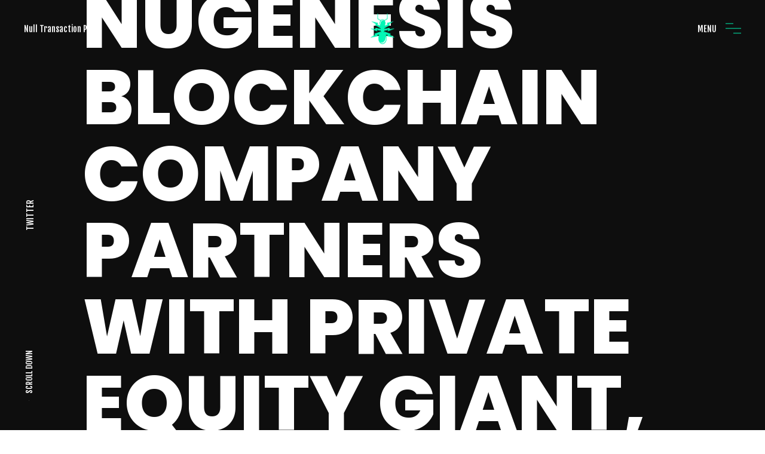

--- FILE ---
content_type: text/html; charset=UTF-8
request_url: https://nulltransaction.com/partnership-announcement-nugenesis-blockchain-company-partners-with-private-equity-giant-alameda-research/
body_size: 12261
content:
<!doctype html>
<html lang="en-US">
<head>
<meta charset="UTF-8">
<meta name="viewport" content="width=device-width, initial-scale=1">
<link rel="profile" href="https://gmpg.org/xfn/11">
<meta name='robots' content='index, nofollow, max-image-preview:large, max-snippet:-1, max-video-preview:-1' />

	<!-- This site is optimized with the Yoast SEO plugin v18.3 - https://yoast.com/wordpress/plugins/seo/ -->
	<title>Partnership Announcement: NuGenesis Blockchain Company Partners with Private Equity Giant, Alameda Research - Null Transaction PR</title>
	<link rel="canonical" href="https://nulltx.com/partnership-announcement-nugenesis-blockchain-company-partners-with-private-equity-giant-alameda-research/" />
	<meta property="og:locale" content="en_US" />
	<meta property="og:type" content="article" />
	<meta property="og:title" content="Partnership Announcement: NuGenesis Blockchain Company Partners with Private Equity Giant, Alameda Research - Null Transaction PR" />
	<meta property="og:description" content="NuGenesis, with its completed blockchain and substantially constructed infrastructure, is about to revolutionize the way individuals and companies do business. Its blockchain, and soon-to-be-completed supporting ecosystem, deliver the possibilities of decentralization while mitigating traditional risks. NuGenesis The NuGenesis blockchain was initially developed for governmental and transnational applications. After testing the protocol and appreciating its vast [&hellip;]" />
	<meta property="og:url" content="https://nulltx.com/partnership-announcement-nugenesis-blockchain-company-partners-with-private-equity-giant-alameda-research/" />
	<meta property="og:site_name" content="Null Transaction PR" />
	<meta property="article:published_time" content="2022-03-14T01:44:50+00:00" />
	<meta property="og:image" content="http://nulltransaction.com/wp-content/uploads/2022/03/nugenesis-logo-featured2.png" />
	<meta property="og:image:width" content="1280" />
	<meta property="og:image:height" content="720" />
	<meta property="og:image:type" content="image/png" />
	<meta name="twitter:card" content="summary_large_image" />
	<meta name="twitter:label1" content="Written by" />
	<meta name="twitter:data1" content="Null Transaction PR" />
	<meta name="twitter:label2" content="Est. reading time" />
	<meta name="twitter:data2" content="4 minutes" />
	<script type="application/ld+json" class="yoast-schema-graph">{"@context":"https://schema.org","@graph":[{"@type":"WebSite","@id":"https://nulltransaction.com/#website","url":"https://nulltransaction.com/","name":"Null Transaction PR","description":"","potentialAction":[{"@type":"SearchAction","target":{"@type":"EntryPoint","urlTemplate":"https://nulltransaction.com/?s={search_term_string}"},"query-input":"required name=search_term_string"}],"inLanguage":"en-US"},{"@type":"ImageObject","@id":"https://nulltx.com/partnership-announcement-nugenesis-blockchain-company-partners-with-private-equity-giant-alameda-research/#primaryimage","inLanguage":"en-US","url":"https://nulltransaction.com/wp-content/uploads/2022/03/nugenesis-logo-featured2.png","contentUrl":"https://nulltransaction.com/wp-content/uploads/2022/03/nugenesis-logo-featured2.png","width":1280,"height":720,"caption":"nugenesis logo featured 2"},{"@type":"WebPage","@id":"https://nulltx.com/partnership-announcement-nugenesis-blockchain-company-partners-with-private-equity-giant-alameda-research/#webpage","url":"https://nulltx.com/partnership-announcement-nugenesis-blockchain-company-partners-with-private-equity-giant-alameda-research/","name":"Partnership Announcement: NuGenesis Blockchain Company Partners with Private Equity Giant, Alameda Research - Null Transaction PR","isPartOf":{"@id":"https://nulltransaction.com/#website"},"primaryImageOfPage":{"@id":"https://nulltx.com/partnership-announcement-nugenesis-blockchain-company-partners-with-private-equity-giant-alameda-research/#primaryimage"},"datePublished":"2022-03-14T01:44:50+00:00","dateModified":"2022-03-14T01:44:50+00:00","author":{"@id":"https://nulltransaction.com/#/schema/person/dc28b0a31b182b7c0aff36b0792c0535"},"breadcrumb":{"@id":"https://nulltx.com/partnership-announcement-nugenesis-blockchain-company-partners-with-private-equity-giant-alameda-research/#breadcrumb"},"inLanguage":"en-US","potentialAction":[{"@type":"ReadAction","target":["https://nulltx.com/partnership-announcement-nugenesis-blockchain-company-partners-with-private-equity-giant-alameda-research/"]}]},{"@type":"BreadcrumbList","@id":"https://nulltx.com/partnership-announcement-nugenesis-blockchain-company-partners-with-private-equity-giant-alameda-research/#breadcrumb","itemListElement":[{"@type":"ListItem","position":1,"name":"Home","item":"https://nulltransaction.com/"},{"@type":"ListItem","position":2,"name":"NEWS","item":"https://nulltransaction.com/news/"},{"@type":"ListItem","position":3,"name":"Partnership Announcement: NuGenesis Blockchain Company Partners with Private Equity Giant, Alameda Research"}]},{"@type":"Person","@id":"https://nulltransaction.com/#/schema/person/dc28b0a31b182b7c0aff36b0792c0535","name":"Null Transaction PR","image":{"@type":"ImageObject","@id":"https://nulltransaction.com/#personlogo","inLanguage":"en-US","url":"https://secure.gravatar.com/avatar/6762e03c8452115e6ee57995706a53f128575ef0f41ca65d3bf1007311ba20b4?s=96&d=mm&r=g","contentUrl":"https://secure.gravatar.com/avatar/6762e03c8452115e6ee57995706a53f128575ef0f41ca65d3bf1007311ba20b4?s=96&d=mm&r=g","caption":"Null Transaction PR"},"sameAs":["http://nulltransaction.com"],"url":"https://nulltransaction.com/author/margin707/"}]}</script>
	<!-- / Yoast SEO plugin. -->


<link rel='dns-prefetch' href='//www.googletagmanager.com' />
<link rel='dns-prefetch' href='//fonts.googleapis.com' />
<link rel="alternate" type="application/rss+xml" title="Null Transaction PR &raquo; Feed" href="https://nulltransaction.com/feed/" />
<link rel="alternate" type="application/rss+xml" title="Null Transaction PR &raquo; Comments Feed" href="https://nulltransaction.com/comments/feed/" />
<link rel="alternate" type="application/rss+xml" title="Null Transaction PR &raquo; Partnership Announcement: NuGenesis Blockchain Company Partners with Private Equity Giant, Alameda Research Comments Feed" href="https://nulltransaction.com/partnership-announcement-nugenesis-blockchain-company-partners-with-private-equity-giant-alameda-research/feed/" />
<link rel="alternate" title="oEmbed (JSON)" type="application/json+oembed" href="https://nulltransaction.com/wp-json/oembed/1.0/embed?url=https%3A%2F%2Fnulltransaction.com%2Fpartnership-announcement-nugenesis-blockchain-company-partners-with-private-equity-giant-alameda-research%2F" />
<link rel="alternate" title="oEmbed (XML)" type="text/xml+oembed" href="https://nulltransaction.com/wp-json/oembed/1.0/embed?url=https%3A%2F%2Fnulltransaction.com%2Fpartnership-announcement-nugenesis-blockchain-company-partners-with-private-equity-giant-alameda-research%2F&#038;format=xml" />
		<!-- This site uses the Google Analytics by MonsterInsights plugin v8.10.0 - Using Analytics tracking - https://www.monsterinsights.com/ -->
		<!-- Note: MonsterInsights is not currently configured on this site. The site owner needs to authenticate with Google Analytics in the MonsterInsights settings panel. -->
					<!-- No UA code set -->
				<!-- / Google Analytics by MonsterInsights -->
		<style id='wp-img-auto-sizes-contain-inline-css' type='text/css'>
img:is([sizes=auto i],[sizes^="auto," i]){contain-intrinsic-size:3000px 1500px}
/*# sourceURL=wp-img-auto-sizes-contain-inline-css */
</style>
<style id='wp-emoji-styles-inline-css' type='text/css'>

	img.wp-smiley, img.emoji {
		display: inline !important;
		border: none !important;
		box-shadow: none !important;
		height: 1em !important;
		width: 1em !important;
		margin: 0 0.07em !important;
		vertical-align: -0.1em !important;
		background: none !important;
		padding: 0 !important;
	}
/*# sourceURL=wp-emoji-styles-inline-css */
</style>
<style id='wp-block-library-inline-css' type='text/css'>
:root{--wp-block-synced-color:#7a00df;--wp-block-synced-color--rgb:122,0,223;--wp-bound-block-color:var(--wp-block-synced-color);--wp-editor-canvas-background:#ddd;--wp-admin-theme-color:#007cba;--wp-admin-theme-color--rgb:0,124,186;--wp-admin-theme-color-darker-10:#006ba1;--wp-admin-theme-color-darker-10--rgb:0,107,160.5;--wp-admin-theme-color-darker-20:#005a87;--wp-admin-theme-color-darker-20--rgb:0,90,135;--wp-admin-border-width-focus:2px}@media (min-resolution:192dpi){:root{--wp-admin-border-width-focus:1.5px}}.wp-element-button{cursor:pointer}:root .has-very-light-gray-background-color{background-color:#eee}:root .has-very-dark-gray-background-color{background-color:#313131}:root .has-very-light-gray-color{color:#eee}:root .has-very-dark-gray-color{color:#313131}:root .has-vivid-green-cyan-to-vivid-cyan-blue-gradient-background{background:linear-gradient(135deg,#00d084,#0693e3)}:root .has-purple-crush-gradient-background{background:linear-gradient(135deg,#34e2e4,#4721fb 50%,#ab1dfe)}:root .has-hazy-dawn-gradient-background{background:linear-gradient(135deg,#faaca8,#dad0ec)}:root .has-subdued-olive-gradient-background{background:linear-gradient(135deg,#fafae1,#67a671)}:root .has-atomic-cream-gradient-background{background:linear-gradient(135deg,#fdd79a,#004a59)}:root .has-nightshade-gradient-background{background:linear-gradient(135deg,#330968,#31cdcf)}:root .has-midnight-gradient-background{background:linear-gradient(135deg,#020381,#2874fc)}:root{--wp--preset--font-size--normal:16px;--wp--preset--font-size--huge:42px}.has-regular-font-size{font-size:1em}.has-larger-font-size{font-size:2.625em}.has-normal-font-size{font-size:var(--wp--preset--font-size--normal)}.has-huge-font-size{font-size:var(--wp--preset--font-size--huge)}.has-text-align-center{text-align:center}.has-text-align-left{text-align:left}.has-text-align-right{text-align:right}.has-fit-text{white-space:nowrap!important}#end-resizable-editor-section{display:none}.aligncenter{clear:both}.items-justified-left{justify-content:flex-start}.items-justified-center{justify-content:center}.items-justified-right{justify-content:flex-end}.items-justified-space-between{justify-content:space-between}.screen-reader-text{border:0;clip-path:inset(50%);height:1px;margin:-1px;overflow:hidden;padding:0;position:absolute;width:1px;word-wrap:normal!important}.screen-reader-text:focus{background-color:#ddd;clip-path:none;color:#444;display:block;font-size:1em;height:auto;left:5px;line-height:normal;padding:15px 23px 14px;text-decoration:none;top:5px;width:auto;z-index:100000}html :where(.has-border-color){border-style:solid}html :where([style*=border-top-color]){border-top-style:solid}html :where([style*=border-right-color]){border-right-style:solid}html :where([style*=border-bottom-color]){border-bottom-style:solid}html :where([style*=border-left-color]){border-left-style:solid}html :where([style*=border-width]){border-style:solid}html :where([style*=border-top-width]){border-top-style:solid}html :where([style*=border-right-width]){border-right-style:solid}html :where([style*=border-bottom-width]){border-bottom-style:solid}html :where([style*=border-left-width]){border-left-style:solid}html :where(img[class*=wp-image-]){height:auto;max-width:100%}:where(figure){margin:0 0 1em}html :where(.is-position-sticky){--wp-admin--admin-bar--position-offset:var(--wp-admin--admin-bar--height,0px)}@media screen and (max-width:600px){html :where(.is-position-sticky){--wp-admin--admin-bar--position-offset:0px}}

/*# sourceURL=wp-block-library-inline-css */
</style><style id='global-styles-inline-css' type='text/css'>
:root{--wp--preset--aspect-ratio--square: 1;--wp--preset--aspect-ratio--4-3: 4/3;--wp--preset--aspect-ratio--3-4: 3/4;--wp--preset--aspect-ratio--3-2: 3/2;--wp--preset--aspect-ratio--2-3: 2/3;--wp--preset--aspect-ratio--16-9: 16/9;--wp--preset--aspect-ratio--9-16: 9/16;--wp--preset--color--black: #000000;--wp--preset--color--cyan-bluish-gray: #abb8c3;--wp--preset--color--white: #ffffff;--wp--preset--color--pale-pink: #f78da7;--wp--preset--color--vivid-red: #cf2e2e;--wp--preset--color--luminous-vivid-orange: #ff6900;--wp--preset--color--luminous-vivid-amber: #fcb900;--wp--preset--color--light-green-cyan: #7bdcb5;--wp--preset--color--vivid-green-cyan: #00d084;--wp--preset--color--pale-cyan-blue: #8ed1fc;--wp--preset--color--vivid-cyan-blue: #0693e3;--wp--preset--color--vivid-purple: #9b51e0;--wp--preset--gradient--vivid-cyan-blue-to-vivid-purple: linear-gradient(135deg,rgb(6,147,227) 0%,rgb(155,81,224) 100%);--wp--preset--gradient--light-green-cyan-to-vivid-green-cyan: linear-gradient(135deg,rgb(122,220,180) 0%,rgb(0,208,130) 100%);--wp--preset--gradient--luminous-vivid-amber-to-luminous-vivid-orange: linear-gradient(135deg,rgb(252,185,0) 0%,rgb(255,105,0) 100%);--wp--preset--gradient--luminous-vivid-orange-to-vivid-red: linear-gradient(135deg,rgb(255,105,0) 0%,rgb(207,46,46) 100%);--wp--preset--gradient--very-light-gray-to-cyan-bluish-gray: linear-gradient(135deg,rgb(238,238,238) 0%,rgb(169,184,195) 100%);--wp--preset--gradient--cool-to-warm-spectrum: linear-gradient(135deg,rgb(74,234,220) 0%,rgb(151,120,209) 20%,rgb(207,42,186) 40%,rgb(238,44,130) 60%,rgb(251,105,98) 80%,rgb(254,248,76) 100%);--wp--preset--gradient--blush-light-purple: linear-gradient(135deg,rgb(255,206,236) 0%,rgb(152,150,240) 100%);--wp--preset--gradient--blush-bordeaux: linear-gradient(135deg,rgb(254,205,165) 0%,rgb(254,45,45) 50%,rgb(107,0,62) 100%);--wp--preset--gradient--luminous-dusk: linear-gradient(135deg,rgb(255,203,112) 0%,rgb(199,81,192) 50%,rgb(65,88,208) 100%);--wp--preset--gradient--pale-ocean: linear-gradient(135deg,rgb(255,245,203) 0%,rgb(182,227,212) 50%,rgb(51,167,181) 100%);--wp--preset--gradient--electric-grass: linear-gradient(135deg,rgb(202,248,128) 0%,rgb(113,206,126) 100%);--wp--preset--gradient--midnight: linear-gradient(135deg,rgb(2,3,129) 0%,rgb(40,116,252) 100%);--wp--preset--font-size--small: 13px;--wp--preset--font-size--medium: 20px;--wp--preset--font-size--large: 36px;--wp--preset--font-size--x-large: 42px;--wp--preset--spacing--20: 0.44rem;--wp--preset--spacing--30: 0.67rem;--wp--preset--spacing--40: 1rem;--wp--preset--spacing--50: 1.5rem;--wp--preset--spacing--60: 2.25rem;--wp--preset--spacing--70: 3.38rem;--wp--preset--spacing--80: 5.06rem;--wp--preset--shadow--natural: 6px 6px 9px rgba(0, 0, 0, 0.2);--wp--preset--shadow--deep: 12px 12px 50px rgba(0, 0, 0, 0.4);--wp--preset--shadow--sharp: 6px 6px 0px rgba(0, 0, 0, 0.2);--wp--preset--shadow--outlined: 6px 6px 0px -3px rgb(255, 255, 255), 6px 6px rgb(0, 0, 0);--wp--preset--shadow--crisp: 6px 6px 0px rgb(0, 0, 0);}:where(.is-layout-flex){gap: 0.5em;}:where(.is-layout-grid){gap: 0.5em;}body .is-layout-flex{display: flex;}.is-layout-flex{flex-wrap: wrap;align-items: center;}.is-layout-flex > :is(*, div){margin: 0;}body .is-layout-grid{display: grid;}.is-layout-grid > :is(*, div){margin: 0;}:where(.wp-block-columns.is-layout-flex){gap: 2em;}:where(.wp-block-columns.is-layout-grid){gap: 2em;}:where(.wp-block-post-template.is-layout-flex){gap: 1.25em;}:where(.wp-block-post-template.is-layout-grid){gap: 1.25em;}.has-black-color{color: var(--wp--preset--color--black) !important;}.has-cyan-bluish-gray-color{color: var(--wp--preset--color--cyan-bluish-gray) !important;}.has-white-color{color: var(--wp--preset--color--white) !important;}.has-pale-pink-color{color: var(--wp--preset--color--pale-pink) !important;}.has-vivid-red-color{color: var(--wp--preset--color--vivid-red) !important;}.has-luminous-vivid-orange-color{color: var(--wp--preset--color--luminous-vivid-orange) !important;}.has-luminous-vivid-amber-color{color: var(--wp--preset--color--luminous-vivid-amber) !important;}.has-light-green-cyan-color{color: var(--wp--preset--color--light-green-cyan) !important;}.has-vivid-green-cyan-color{color: var(--wp--preset--color--vivid-green-cyan) !important;}.has-pale-cyan-blue-color{color: var(--wp--preset--color--pale-cyan-blue) !important;}.has-vivid-cyan-blue-color{color: var(--wp--preset--color--vivid-cyan-blue) !important;}.has-vivid-purple-color{color: var(--wp--preset--color--vivid-purple) !important;}.has-black-background-color{background-color: var(--wp--preset--color--black) !important;}.has-cyan-bluish-gray-background-color{background-color: var(--wp--preset--color--cyan-bluish-gray) !important;}.has-white-background-color{background-color: var(--wp--preset--color--white) !important;}.has-pale-pink-background-color{background-color: var(--wp--preset--color--pale-pink) !important;}.has-vivid-red-background-color{background-color: var(--wp--preset--color--vivid-red) !important;}.has-luminous-vivid-orange-background-color{background-color: var(--wp--preset--color--luminous-vivid-orange) !important;}.has-luminous-vivid-amber-background-color{background-color: var(--wp--preset--color--luminous-vivid-amber) !important;}.has-light-green-cyan-background-color{background-color: var(--wp--preset--color--light-green-cyan) !important;}.has-vivid-green-cyan-background-color{background-color: var(--wp--preset--color--vivid-green-cyan) !important;}.has-pale-cyan-blue-background-color{background-color: var(--wp--preset--color--pale-cyan-blue) !important;}.has-vivid-cyan-blue-background-color{background-color: var(--wp--preset--color--vivid-cyan-blue) !important;}.has-vivid-purple-background-color{background-color: var(--wp--preset--color--vivid-purple) !important;}.has-black-border-color{border-color: var(--wp--preset--color--black) !important;}.has-cyan-bluish-gray-border-color{border-color: var(--wp--preset--color--cyan-bluish-gray) !important;}.has-white-border-color{border-color: var(--wp--preset--color--white) !important;}.has-pale-pink-border-color{border-color: var(--wp--preset--color--pale-pink) !important;}.has-vivid-red-border-color{border-color: var(--wp--preset--color--vivid-red) !important;}.has-luminous-vivid-orange-border-color{border-color: var(--wp--preset--color--luminous-vivid-orange) !important;}.has-luminous-vivid-amber-border-color{border-color: var(--wp--preset--color--luminous-vivid-amber) !important;}.has-light-green-cyan-border-color{border-color: var(--wp--preset--color--light-green-cyan) !important;}.has-vivid-green-cyan-border-color{border-color: var(--wp--preset--color--vivid-green-cyan) !important;}.has-pale-cyan-blue-border-color{border-color: var(--wp--preset--color--pale-cyan-blue) !important;}.has-vivid-cyan-blue-border-color{border-color: var(--wp--preset--color--vivid-cyan-blue) !important;}.has-vivid-purple-border-color{border-color: var(--wp--preset--color--vivid-purple) !important;}.has-vivid-cyan-blue-to-vivid-purple-gradient-background{background: var(--wp--preset--gradient--vivid-cyan-blue-to-vivid-purple) !important;}.has-light-green-cyan-to-vivid-green-cyan-gradient-background{background: var(--wp--preset--gradient--light-green-cyan-to-vivid-green-cyan) !important;}.has-luminous-vivid-amber-to-luminous-vivid-orange-gradient-background{background: var(--wp--preset--gradient--luminous-vivid-amber-to-luminous-vivid-orange) !important;}.has-luminous-vivid-orange-to-vivid-red-gradient-background{background: var(--wp--preset--gradient--luminous-vivid-orange-to-vivid-red) !important;}.has-very-light-gray-to-cyan-bluish-gray-gradient-background{background: var(--wp--preset--gradient--very-light-gray-to-cyan-bluish-gray) !important;}.has-cool-to-warm-spectrum-gradient-background{background: var(--wp--preset--gradient--cool-to-warm-spectrum) !important;}.has-blush-light-purple-gradient-background{background: var(--wp--preset--gradient--blush-light-purple) !important;}.has-blush-bordeaux-gradient-background{background: var(--wp--preset--gradient--blush-bordeaux) !important;}.has-luminous-dusk-gradient-background{background: var(--wp--preset--gradient--luminous-dusk) !important;}.has-pale-ocean-gradient-background{background: var(--wp--preset--gradient--pale-ocean) !important;}.has-electric-grass-gradient-background{background: var(--wp--preset--gradient--electric-grass) !important;}.has-midnight-gradient-background{background: var(--wp--preset--gradient--midnight) !important;}.has-small-font-size{font-size: var(--wp--preset--font-size--small) !important;}.has-medium-font-size{font-size: var(--wp--preset--font-size--medium) !important;}.has-large-font-size{font-size: var(--wp--preset--font-size--large) !important;}.has-x-large-font-size{font-size: var(--wp--preset--font-size--x-large) !important;}
/*# sourceURL=global-styles-inline-css */
</style>

<style id='classic-theme-styles-inline-css' type='text/css'>
/*! This file is auto-generated */
.wp-block-button__link{color:#fff;background-color:#32373c;border-radius:9999px;box-shadow:none;text-decoration:none;padding:calc(.667em + 2px) calc(1.333em + 2px);font-size:1.125em}.wp-block-file__button{background:#32373c;color:#fff;text-decoration:none}
/*# sourceURL=/wp-includes/css/classic-themes.min.css */
</style>
<link rel='stylesheet' id='contact-form-7-css' href='https://nulltransaction.com/wp-content/plugins/contact-form-7/includes/css/styles.css?ver=5.5.6' type='text/css' media='all' />
<link rel='stylesheet' id='poppins-google-fonts-css' href='https://fonts.googleapis.com/css?family=Poppins%3A400%2C600%2C800&#038;ver=6.9' type='text/css' media='all' />
<link rel='stylesheet' id='fjalla-google-fonts-css' href='https://fonts.googleapis.com/css?family=Fjalla+One&#038;ver=6.9' type='text/css' media='all' />
<link rel='stylesheet' id='animate-css' href='https://nulltransaction.com/wp-content/themes/brabus/css/animate.min.css?ver=6.9' type='text/css' media='all' />
<link rel='stylesheet' id='odometer-css' href='https://nulltransaction.com/wp-content/themes/brabus/css/odometer.min.css?ver=6.9' type='text/css' media='all' />
<link rel='stylesheet' id='swiper-css' href='https://nulltransaction.com/wp-content/themes/brabus/css/swiper.min.css?ver=6.9' type='text/css' media='all' />
<link rel='stylesheet' id='fancybox-css' href='https://nulltransaction.com/wp-content/themes/brabus/css/fancybox.min.css?ver=6.9' type='text/css' media='all' />
<link rel='stylesheet' id='bootsrap-css' href='https://nulltransaction.com/wp-content/themes/brabus/css/bootstrap.min.css?ver=6.9' type='text/css' media='all' />
<link rel='stylesheet' id='font-awesome-css' href='https://nulltransaction.com/wp-content/themes/brabus/css/font-awesome.min.css?ver=6.9' type='text/css' media='all' />
<link rel='stylesheet' id='brabus-main-style-css' href='https://nulltransaction.com/wp-content/themes/brabus/css/style.css?ver=6.9' type='text/css' media='all' />
<link rel='stylesheet' id='brabus-stylesheet-css' href='https://nulltransaction.com/wp-content/themes/brabus/style.css?ver=6.9' type='text/css' media='all' />
<script type="text/javascript" id="comments-js-extra">
/* <![CDATA[ */
var comment_data = {"name":"Name is required","email":"Email is required","comment":"Comment is required"};
//# sourceURL=comments-js-extra
/* ]]> */
</script>
<script type="text/javascript" src="https://nulltransaction.com/wp-content/themes/brabus/js/comments.js?ver=6.9" id="comments-js"></script>
<script type="text/javascript" src="https://nulltransaction.com/wp-includes/js/jquery/jquery.min.js?ver=3.7.1" id="jquery-core-js"></script>
<script type="text/javascript" src="https://nulltransaction.com/wp-includes/js/jquery/jquery-migrate.min.js?ver=3.4.1" id="jquery-migrate-js"></script>

<!-- Google Analytics snippet added by Site Kit -->
<script type="text/javascript" src="https://www.googletagmanager.com/gtag/js?id=UA-225869526-1" id="google_gtagjs-js" async></script>
<script type="text/javascript" id="google_gtagjs-js-after">
/* <![CDATA[ */
window.dataLayer = window.dataLayer || [];function gtag(){dataLayer.push(arguments);}
gtag('set', 'linker', {"domains":["nulltransaction.com"]} );
gtag("js", new Date());
gtag("set", "developer_id.dZTNiMT", true);
gtag("config", "UA-225869526-1", {"anonymize_ip":true});
gtag("config", "G-Z8DMXDJENX");
//# sourceURL=google_gtagjs-js-after
/* ]]> */
</script>

<!-- End Google Analytics snippet added by Site Kit -->
<link rel="https://api.w.org/" href="https://nulltransaction.com/wp-json/" /><link rel="alternate" title="JSON" type="application/json" href="https://nulltransaction.com/wp-json/wp/v2/posts/2298" /><link rel="EditURI" type="application/rsd+xml" title="RSD" href="https://nulltransaction.com/xmlrpc.php?rsd" />
<meta name="generator" content="WordPress 6.9" />
<link rel='shortlink' href='https://nulltransaction.com/?p=2298' />
<meta name="generator" content="Site Kit by Google 1.72.0" /><link rel="pingback" href="https://nulltransaction.com/xmlrpc.php"><style type="text/css">.recentcomments a{display:inline !important;padding:0 !important;margin:0 !important;}</style><meta name="generator" content="Powered by WPBakery Page Builder - drag and drop page builder for WordPress."/>
<link rel="icon" href="https://nulltransaction.com/wp-content/uploads/2022/03/cropped-nulltx-logo-green-updated-32x32.png" sizes="32x32" />
<link rel="icon" href="https://nulltransaction.com/wp-content/uploads/2022/03/cropped-nulltx-logo-green-updated-192x192.png" sizes="192x192" />
<link rel="apple-touch-icon" href="https://nulltransaction.com/wp-content/uploads/2022/03/cropped-nulltx-logo-green-updated-180x180.png" />
<meta name="msapplication-TileImage" content="https://nulltransaction.com/wp-content/uploads/2022/03/cropped-nulltx-logo-green-updated-270x270.png" />
<noscript><style> .wpb_animate_when_almost_visible { opacity: 1; }</style></noscript></head>
<body class="wp-singular post-template-default single single-post postid-2298 single-format-standard wp-theme-brabus nav-menu-hamburger wpb-js-composer js-comp-ver-6.8.0 vc_responsive">
<div class="preloader" style="background: #000000 !important;">
  <div class="layer"></div>
  <div class="layer"></div>
  <div class="layer"></div>
  <div class="layer"></div>
  <div class="inner">
    <figure class="fadeInUp animated"> <img src="https://nulltransaction.com/wp-content/uploads/2019/03/preloader.gif" alt="Null Transaction PR"> </figure>
    <span class="typewriter" id="typewriter"></span> </div>
  <!-- end inner --> 
</div>
<div class="transition-overlay">
  <div class="layer"></div>
  <div class="layer"></div>
  <div class="layer"></div>
  <div class="layer"></div>
</div>
<div class="navigation-menu">
  <div class="bg-layers"> <span></span> <span></span> <span></span> <span></span> </div>
  <!-- end bg-layers -->
  <div class="inner">
    <div class="menu brabus-nav">
      <ul id="menu-main-menu" class="menu"><li class='menu-item'><a href="https://nulltransaction.com/works/">PORTFOLIO</a></li>
<li class='menu-item'><a href="https://nulltransaction.com/news/">INSIGHTS</a></li>
<li class='menu-item'><a href="https://nulltransaction.com/contact-us/">CONTACT</a></li>
<li class='menu-item'><a href="https://nulltransaction.com/about-us/">ABOUT</a></li>
</ul>    </div>
        <blockquote> Take your marketing campaign to the next level          </blockquote>
      </div>
  <!-- end inner --> 
</div>
<nav class="navbar">
  <div class="left">
    <ul id="menu-left-menu" class="menu"><li id="menu-item-2289" class="menu-item menu-item-type-custom menu-item-object-custom menu-item-home menu-item-2289"><a href="https://nulltransaction.com">Null Transaction PR</a></li>
</ul>  </div>
  <div class="logo"> <a href="https://nulltransaction.com/"> <img src="https://nulltransaction.com/wp-content/uploads/2022/03/nulltx-logo-green-updated.png"  srcset="https://nulltransaction.com/wp-content/uploads/2022/03/nulltx-logo-green-updated.png"  alt="Null Transaction PR"> </a> </div>
  <div class="right">
        <div class="hamburger-menu"><b>MENU</b>
      <div class="hamburger" id="hamburger-menu"> <span></span> <span></span> <span></span> </div>
    </div>
  </div>
</nav>
	
            <header class="page-header" style="background: #0e0e0e;">

				                <div class="container">
                    <h1>Partnership Announcement: NuGenesis Blockchain Company Partners with Private Equity Giant, Alameda Research</h1>

					                </div>

				                        <aside class="left-side">
                            <ul>
								                                    <li><a href="https://twitter.com/nulltransaction"
                                           target="_blank"
                                           title="TWITTER">TWITTER</a></li>
								                            </ul>
                        </aside>
										                    <div class="scroll-down"><small>SCROLL DOWN</small><span></span></div>
				
				            </header>
            <!-- end navbar -->
			<main> 
  <!-- end int-hero -->
  <section class="content-section">
    <div class="container">
      <div class="row justify-content-center">
        <div class="col-sm-12 col-md-10">
          <div id="post-2298" class="blog-post single-post post-2298 post type-post status-publish format-standard has-post-thumbnail hentry category-sponsored tag-nugenesis">
                        <figure class="post-image"><img width="1280" height="720" src="https://nulltransaction.com/wp-content/uploads/2022/03/nugenesis-logo-featured2.png" class="attachment-post-thumbnail size-post-thumbnail wp-post-image" alt="nugenesis logo featured 2" decoding="async" fetchpriority="high" srcset="https://nulltransaction.com/wp-content/uploads/2022/03/nugenesis-logo-featured2.png 1280w, https://nulltransaction.com/wp-content/uploads/2022/03/nugenesis-logo-featured2-300x169.png 300w, https://nulltransaction.com/wp-content/uploads/2022/03/nugenesis-logo-featured2-1024x576.png 1024w, https://nulltransaction.com/wp-content/uploads/2022/03/nugenesis-logo-featured2-768x432.png 768w" sizes="(max-width: 1280px) 100vw, 1280px" /></figure>
		            <div class="post-content">
              <div class="inner">
                <div class="post-header">
            <small class="post-date">March 14, 2022</small>
	    <div class="author post-author"><a class="author-link-thumb" href="https://nulltransaction.com/author/margin707/"><img src="https://secure.gravatar.com/avatar/6762e03c8452115e6ee57995706a53f128575ef0f41ca65d3bf1007311ba20b4?s=96&d=mm&r=g" alt="Null Transaction PR"></a> <span> by <a class="author-link" href="https://nulltransaction.com/author/margin707/"><strong>Null Transaction PR</strong></a></span></div>    </div>

<p><strong>NuGenesis, with its completed blockchain and substantially constructed infrastructure, is about to revolutionize the way individuals and companies do business. Its blockchain, and soon-to-be-completed supporting ecosystem, deliver the possibilities of decentralization while mitigating traditional risks.</strong></p>
<h4 style="text-align: center;"><b>NuGenesis</b></h4>
<p><span style="font-weight: 400;">The NuGenesis blockchain was initially developed for governmental and transnational applications. After testing the protocol and appreciating its vast potential applications, the NuGenesis team partnered with several leading web3 companies to develop its entire ecosystem to support its application to virtually all industries worldwide.</span></p>
<p><span style="font-weight: 400;">NuGenesis has recently partnered with private equity giant Alameda Research for the NuGenesis LedgerX decentralized exchange. The official details of the Alameda-NuGenesis partnership have not yet been announced but are expected to be delivered in the coming weeks. Preliminary information is provided below.</span></p>
<h4 style="text-align: center;"><b>Alameda Research </b></h4>
<p><span style="font-weight: 400;">Alameda Research is a private equity quantitative cryptocurrency trading firm that provides liquidity in cryptocurrency and digital assets markets. The Hong-Kong based firm offers full-service cryptocurrency trading and trades on every market and exchange. Now, it’s partnered with NuGenesis to dominate the market in 2022.</span></p>
<p><span style="font-weight: 400;">Current to date as of September 2021, Alameda manages over $1 billion in digital assets and trades between $1 billion and $10 billion daily, across thousands of projects including all major coins, altcoins, and derivatives. With Alameda’s liquidity and expertise, and NuGenesis’ fully completed blockchain, the pair will be unstoppable. </span></p>
<h4 style="text-align: center;"><b>Alameda’s Expertise</b></h4>
<p><span style="font-weight: 400;">Alameda’s expertise runs from its founders down the hierarchy, encapsulating the ecosystem’s community culture. </span></p>
<p><span style="font-weight: 400;">Before funding Alameda and then FTX, Chief Executive Officer (CEO) and Co-Founder Sam Banker-Fried were educated at MIT. FTX and its native token (FTT) is discussed in detail later in this article.</span></p>
<p><span style="font-weight: 400;">Following, he worked as a trader on Jane Street Capital’s International ETF desk, trading a variety of futures, currencies, and equities. He also designed Jane Street Capital’s automated OTC trading system.</span></p>
<p><span style="font-weight: 400;">Before co-founding Alameda and FTX, Alameda Chief Technology Officer (CTO) and Co-Founder Gary Wang was a software engineer at Google. The rest of the Alameda team also demonstrates remarkable talent, coming from leading Wall Street quant firms and tech companies (for example Facebook, Optier, and Susquehanna). </span></p>
<h4 style="text-align: center;"><b>Alameda’s History of Success</b></h4>
<h5><b>FTX Exchange</b></h5>
<p><span style="font-weight: 400;">FTX is a cryptocurrency derivatives exchange launched in April 2019 that is also backed by Alameda Research. FTX was incubated by Alameda, designed to prevent clawbacks by using a three-tiered liquidation strategy that closes positions using rate-limited orders. FTX leverages an insurance fund to indemnify users in the rare event of a loss. </span></p>
<p><span style="font-weight: 400;">The goal of FTX’s leveraged tokens is to provide a clean, automated way for users to obtain and maintain leverage. FTX also has its own token, the FTT native utility token for the FTX ecosystem. </span></p>
<p><span style="font-weight: 400;">Since its inception, FTX has been a major destination for many crypto traders. Users prefer to trade on FTX because FTX offers the best trading products (UX, APIs, matching engine, liquidation engine, cross-collateralization, liquidity, etc) when compared to its competitors and alternatives. </span></p>
<h5><b>Serum</b></h5>
<p><span style="font-weight: 400;">Serum was created by FTX, Alameda Research, and several other equity partners; it is a high-speed, non-custodial decentralized exchange built on Solana. Like NuGenesis’ LedgerX Exchange, Serum is a completely decentralized exchange that runs on the Solana Mainnet.</span></p>
<p><span style="font-weight: 400;">Serum, like NuGenesis, is built on Solana to combat the traditional decentralized finance pitfalls; namely: high gas costs, slow transactions, centralization, low capital efficiency, and liquidity segmentation. Like NuGenesis’ LedgerX, Serum is permissionless, non-custodial, and seeks to decentralize the DeFi stack.</span></p>
<p><span style="font-weight: 400;">Serum is very different from Ethereum-based decentralized exchanges because it built a central limit order book, which is what you would typically see in centralized exchanges. The central limit order book protocol isn&#8217;t possible on Ethereum or Binance Smart Chain, where automated market makers are more popular. This is identical to the NuGenesis protocol, making NuGenesis-Alameda the ultimate partnership.</span></p>
<p><span style="font-weight: 400;">The central limit order book is possible on Solana, for both Serum and NuGenesis’ LedgerX, partially due to its high scalability, supporting 50,000 transactions per second (the same as NuGenesis). Comparatively, on Binance Smart Chain, the maximum is 300 transactions per second. On Ethereum, it&#8217;s 18 transactions per second. </span></p>
<h5><b>Alameda x NuGenesis</b></h5>
<p><span style="font-weight: 400;">Considering the NuGenesis blockchain capabilities begin at 50,000 transactions per second, and grow exponentially as its usership expands, it seems like a match made in heaven – but for competitors in the industry, it looks a bit more like hell.</span></p>
<p><em><strong>Website:</strong> <a href="https://nugenesisou.com/" rel="nofollow">https://nugenesisou.com/</a></em></p>
<p><em>Disclosure: This is a sponsored article. Please do your research before buying any cryptocurrency.</em></p>
<div class="post-entry-footer">
    <span class="cat-links">Posted in <a href="https://nulltransaction.com/category/sponsored/" rel="category tag">Sponsored</a></span><span class="tags-links">Tagged <a href="https://nulltransaction.com/tag/nugenesis/" rel="tag">nugenesis</a></span></div>
                <div class="clearfix"></div>
                <div class="post-navigation">
                  
	<nav class="navigation post-navigation" aria-label="Posts">
		<h2 class="screen-reader-text">Post navigation</h2>
		<div class="nav-links"><div class="nav-previous"><a href="https://nulltransaction.com/nugenesis-blockchain-uses-revolutionary-technology-to-achieve-unlimited-speed-and-scalability/" rel="prev">NuGenesis Blockchain Uses Revolutionary Technology To Achieve Unlimited Speed and Scalability</a></div><div class="nav-next"><a href="https://nulltransaction.com/how-to-dex-with-the-conference-exchanges/" rel="next">How to DEX? With The Conference.Exchanges</a></div></div>
	</nav>                </div>
                              </div>
            </div>
          </div>
        </div>
              </div>
    </div>
    <!-- end news --> 
  </section>
</main>

<!-- end clients -->
<footer class="footer layout_one">
    <div class="footer-quote wow fadeIn">
    <div class="container">
      <div class="row">
        <div class="col-lg-8">
                    <img src="https://nulltransaction.com/wp-content/uploads/2022/03/nulltx-logo-green-updated.png" alt="Null Transaction PR" />
                              <h2> Take your Crypto / NFT / Metaverse marketing campaign to the next level. </h2>
                            </div>
      </div>
      <!-- end row --> 
    </div>
    <!-- end container --> 
  </div>
      <div class="footer-contact wow fadeIn">
    <div class="container">
      <div class="row">
        <div class="col-lg-4 col-md-6">
          <div class="widget footer-widget">			<div class="textwidget"><p><a href="https://nulltransaction.com/about-us/" data-mce-href="https://nulltransaction.com/about-us/">About</a><br /><a href="https://nulltransaction.com/contact-us/" data-mce-href="https://nulltransaction.com/contact-us/">Contact</a><br /><a href="https://nulltransaction.com/privacy-policy/" data-mce-href="https://nulltransaction.com/privacy-policy/">Privacy Policy</a><br /><a href="https://nulltransaction.com/terms-and-conditions/" data-mce-href="https://nulltransaction.com/terms-and-conditions/">Terms and Conditions</a></p>
</div>
		</div>        </div>
        <!-- end col-4 -->
        <div class="col-lg-4 col-md-6">
          <div class="widget footer-widget">			<div class="textwidget"><p>Telegram: <strong>@nulltxnews</strong></p>
</div>
		</div>        </div>
        <!-- end col-4 -->
        <div class="col-lg-4">
          <div class="widget footer-widget">			<div class="textwidget"><p><strong><a href="/cdn-cgi/l/email-protection" class="__cf_email__" data-cfemail="d7b4b8b9a3b6b4a397b9a2bbbba3a5b6b9a4b6b4a3beb8b9f9b4b8ba">[email&#160;protected]</a></strong></p>
</div>
		</div>        </div>
        <!-- end col-2 --> 
      </div>
      <!-- end row --> 
    </div>
    <!-- end container --> 
  </div>
  <!-- end footer-contact -->
      <div class="footer-bottom wow fadeIn">
    <div class="container">
      <div class="row">
        <div class="col-lg-8">
                    <h5>CONNECT WITH US</h5>
                    <ul>
                        <li><a href="https://twitter.com/nulltransaction" target="_blank">TWITTER</a></li>
                      </ul>
                            </div>
                <div class="col-12">
          <p class="copyright">&copy; 2026 Null Transaction PR - All rights reserved.</p>
                  </div>
              </div>
      <!-- end row --> 
    </div>
    <!-- end container --> 
  </div>
  <!-- end footer-bottom -->
  </footer>
<!-- end footer -->
<script data-cfasync="false" src="/cdn-cgi/scripts/5c5dd728/cloudflare-static/email-decode.min.js"></script><script type="speculationrules">
{"prefetch":[{"source":"document","where":{"and":[{"href_matches":"/*"},{"not":{"href_matches":["/wp-*.php","/wp-admin/*","/wp-content/uploads/*","/wp-content/*","/wp-content/plugins/*","/wp-content/themes/brabus/*","/*\\?(.+)"]}},{"not":{"selector_matches":"a[rel~=\"nofollow\"]"}},{"not":{"selector_matches":".no-prefetch, .no-prefetch a"}}]},"eagerness":"conservative"}]}
</script>
<script type="text/javascript" src="https://nulltransaction.com/wp-includes/js/dist/vendor/wp-polyfill.min.js?ver=3.15.0" id="wp-polyfill-js"></script>
<script type="text/javascript" id="contact-form-7-js-extra">
/* <![CDATA[ */
var wpcf7 = {"api":{"root":"https://nulltransaction.com/wp-json/","namespace":"contact-form-7/v1"}};
//# sourceURL=contact-form-7-js-extra
/* ]]> */
</script>
<script type="text/javascript" src="https://nulltransaction.com/wp-content/plugins/contact-form-7/includes/js/index.js?ver=5.5.6" id="contact-form-7-js"></script>
<script type="text/javascript" src="https://nulltransaction.com/wp-content/themes/brabus/js/bootstrap.min.js?ver=6.9" id="bootstrap-js"></script>
<script type="text/javascript" src="https://nulltransaction.com/wp-content/themes/brabus/js/swiper.min.js?ver=6.9" id="swiper-js"></script>
<script type="text/javascript" src="https://nulltransaction.com/wp-content/themes/brabus/js/tilt.jquery.js?ver=6.9" id="tilt-js"></script>
<script type="text/javascript" src="https://nulltransaction.com/wp-content/themes/brabus/js/jquery.typewriter.js?ver=6.9" id="typewriter-js"></script>
<script type="text/javascript" src="https://nulltransaction.com/wp-content/themes/brabus/js/odometer.min.js?ver=6.9" id="odometer-js"></script>
<script type="text/javascript" src="https://nulltransaction.com/wp-content/themes/brabus/js/wow.min.js?ver=6.9" id="wow-js"></script>
<script type="text/javascript" src="https://nulltransaction.com/wp-content/themes/brabus/js/fancybox.min.js?ver=6.9" id="fancybox-js"></script>
<script type="text/javascript" id="brabus-scripts-js-extra">
/* <![CDATA[ */
var data = {"pre_loader_typewriter":["Please wait","Still loading","Almost done"],"audio_source":"","enable_sound_bar":""};
//# sourceURL=brabus-scripts-js-extra
/* ]]> */
</script>
<script type="text/javascript" src="https://nulltransaction.com/wp-content/themes/brabus/js/scripts.js?ver=6.9" id="brabus-scripts-js"></script>
<script id="wp-emoji-settings" type="application/json">
{"baseUrl":"https://s.w.org/images/core/emoji/17.0.2/72x72/","ext":".png","svgUrl":"https://s.w.org/images/core/emoji/17.0.2/svg/","svgExt":".svg","source":{"concatemoji":"https://nulltransaction.com/wp-includes/js/wp-emoji-release.min.js?ver=6.9"}}
</script>
<script type="module">
/* <![CDATA[ */
/*! This file is auto-generated */
const a=JSON.parse(document.getElementById("wp-emoji-settings").textContent),o=(window._wpemojiSettings=a,"wpEmojiSettingsSupports"),s=["flag","emoji"];function i(e){try{var t={supportTests:e,timestamp:(new Date).valueOf()};sessionStorage.setItem(o,JSON.stringify(t))}catch(e){}}function c(e,t,n){e.clearRect(0,0,e.canvas.width,e.canvas.height),e.fillText(t,0,0);t=new Uint32Array(e.getImageData(0,0,e.canvas.width,e.canvas.height).data);e.clearRect(0,0,e.canvas.width,e.canvas.height),e.fillText(n,0,0);const a=new Uint32Array(e.getImageData(0,0,e.canvas.width,e.canvas.height).data);return t.every((e,t)=>e===a[t])}function p(e,t){e.clearRect(0,0,e.canvas.width,e.canvas.height),e.fillText(t,0,0);var n=e.getImageData(16,16,1,1);for(let e=0;e<n.data.length;e++)if(0!==n.data[e])return!1;return!0}function u(e,t,n,a){switch(t){case"flag":return n(e,"\ud83c\udff3\ufe0f\u200d\u26a7\ufe0f","\ud83c\udff3\ufe0f\u200b\u26a7\ufe0f")?!1:!n(e,"\ud83c\udde8\ud83c\uddf6","\ud83c\udde8\u200b\ud83c\uddf6")&&!n(e,"\ud83c\udff4\udb40\udc67\udb40\udc62\udb40\udc65\udb40\udc6e\udb40\udc67\udb40\udc7f","\ud83c\udff4\u200b\udb40\udc67\u200b\udb40\udc62\u200b\udb40\udc65\u200b\udb40\udc6e\u200b\udb40\udc67\u200b\udb40\udc7f");case"emoji":return!a(e,"\ud83e\u1fac8")}return!1}function f(e,t,n,a){let r;const o=(r="undefined"!=typeof WorkerGlobalScope&&self instanceof WorkerGlobalScope?new OffscreenCanvas(300,150):document.createElement("canvas")).getContext("2d",{willReadFrequently:!0}),s=(o.textBaseline="top",o.font="600 32px Arial",{});return e.forEach(e=>{s[e]=t(o,e,n,a)}),s}function r(e){var t=document.createElement("script");t.src=e,t.defer=!0,document.head.appendChild(t)}a.supports={everything:!0,everythingExceptFlag:!0},new Promise(t=>{let n=function(){try{var e=JSON.parse(sessionStorage.getItem(o));if("object"==typeof e&&"number"==typeof e.timestamp&&(new Date).valueOf()<e.timestamp+604800&&"object"==typeof e.supportTests)return e.supportTests}catch(e){}return null}();if(!n){if("undefined"!=typeof Worker&&"undefined"!=typeof OffscreenCanvas&&"undefined"!=typeof URL&&URL.createObjectURL&&"undefined"!=typeof Blob)try{var e="postMessage("+f.toString()+"("+[JSON.stringify(s),u.toString(),c.toString(),p.toString()].join(",")+"));",a=new Blob([e],{type:"text/javascript"});const r=new Worker(URL.createObjectURL(a),{name:"wpTestEmojiSupports"});return void(r.onmessage=e=>{i(n=e.data),r.terminate(),t(n)})}catch(e){}i(n=f(s,u,c,p))}t(n)}).then(e=>{for(const n in e)a.supports[n]=e[n],a.supports.everything=a.supports.everything&&a.supports[n],"flag"!==n&&(a.supports.everythingExceptFlag=a.supports.everythingExceptFlag&&a.supports[n]);var t;a.supports.everythingExceptFlag=a.supports.everythingExceptFlag&&!a.supports.flag,a.supports.everything||((t=a.source||{}).concatemoji?r(t.concatemoji):t.wpemoji&&t.twemoji&&(r(t.twemoji),r(t.wpemoji)))});
//# sourceURL=https://nulltransaction.com/wp-includes/js/wp-emoji-loader.min.js
/* ]]> */
</script>
<script defer src="https://static.cloudflareinsights.com/beacon.min.js/vcd15cbe7772f49c399c6a5babf22c1241717689176015" integrity="sha512-ZpsOmlRQV6y907TI0dKBHq9Md29nnaEIPlkf84rnaERnq6zvWvPUqr2ft8M1aS28oN72PdrCzSjY4U6VaAw1EQ==" data-cf-beacon='{"version":"2024.11.0","token":"84c4285bbc794973ac70b9a0b4659fd0","r":1,"server_timing":{"name":{"cfCacheStatus":true,"cfEdge":true,"cfExtPri":true,"cfL4":true,"cfOrigin":true,"cfSpeedBrain":true},"location_startswith":null}}' crossorigin="anonymous"></script>
</body></html>

--- FILE ---
content_type: text/css
request_url: https://nulltransaction.com/wp-content/themes/brabus/css/style.css?ver=6.9
body_size: 14621
content:
/*

@Author: Themezinho
@URL: http://www.themezinho.net
 
This file contains the styling for the actual theme, this
is the file you need to edit to change the look of the
theme.


// Table of contents //

	02.	BODY
	03.	CUSTOM CLASSES
	04. FORM ELEMENTS
	05.	SECTIONS
	06.	HTML TAGS
	07.	LINKS
	08.	MODAL
	09.	PAGINATION
	10. PRELOADER
	11.	TRANSITION OVERLAY
	12.	SANDWICH BUTTON
	13.	SCROLL DOWN
	14.	NAVIGATION MENU
	15.	HEADER
	16.	SOCIAL MEDIA
	17.	NAVBAR
	18.	SLIDER
	19.	PAGE HEADER
	20.	VIDEO BG
	21.	WORKS
	22.	FEATURES CONTENT
	23.	LISTING CONTENT
	24.	FULL MEDIA CONTENT
	25.	INTRODUCTION
	26. OUR TEAM
	27.	NEWS
	28.	SAY HELLO
	29.	LOGOS
	30.	FOOTER
	31.	RESPONSIVE TABLET FIXES
	32. REPSONSIVE MOBILE FIXES



*/
:root {
  --color-main: #01f7b6;
  --color-red: #e8293b;
  --color-dark: #0e0e0e;
}

/* BODY */
* {
  outline: none !important;
}

body {
  margin: 0;
  padding: 0;
  font-family: 'Poppins', sans-serif;
  -webkit-font-smoothing: antialiased;
  text-rendering: optimizeLegibility;
  -moz-osx-font-smoothing: grayscale;
  font-size: 17px;
  color: var(--color-dark);
}

/* CUSTOM HTML ELEMENTS */
img {
  max-width: 100%;
  height: auto;
}

iframe {
  width: 100%;
  max-width: 100%;
  height: auto;
  background: #fff;
}

/* CUSTOM ELEMENTS */
.overflow {
  overflow: hidden !important;
}

.admin-bar .navbar {
  top: 32px;
}

/* LINKS */
a {
  color: var(--color-dark);
  -webkit-transition: .25s ease-in-out;
  -moz-transition: .25s ease-in-out;
  -ms-transition: .25s ease-in-out;
  -o-transition: .25s ease-in-out;
  transition: .25s ease-in-out;
}

a:hover {
  color: var(--color-dark);
}

a:active {
  color: var(--color-dark);
}

/* FORM ELEMENTS */
input[type="text"] {
  width: 420px;
  max-width: 100%;
  height: 60px;
  padding: 0 30px;
  border: 1px solid #cecece;
  color: #757575;
}

input[type="email"] {
  width: 420px;
  max-width: 100%;
  height: 60px;
  padding: 0 30px;
  border: 1px solid #cecece;
}

input[type="search"] {
  width: 420px;
  max-width: 100%;
  height: 60px;
  padding: 0 30px;
  border: 1px solid #cecece;
}

input[type="password"] {
  width: 420px;
  max-width: 100%;
  height: 60px;
  padding: 0 30px;
  border: 1px solid #cecece;
}

input[type="number"] {
  width: 420px;
  max-width: 100%;
  height: 60px;
  padding: 0 30px;
  border: 1px solid #cecece;
}

input[type="date"] {
  width: 420px;
  max-width: 100%;
  height: 60px;
  padding: 0 30px;
  border: 1px solid #cecece;
}

input[type="radio"] {
  width: 18px;
  height: 18px;
  display: inline-block;
  margin-right: 4px;
  transform: translateY(3px);
  appearance: none;
  background: #ededed;
  border-radius: 50%;
}

input[type="radio"]:checked {
  border: 6px solid var(--color-dark);
}

input[type="checkbox"] {
  width: 18px;
  height: 18px;
  display: inline-block;
  margin-right: 4px;
  transform: translateY(3px);
  appearance: none;
  background: #ededed;
}

input[type="checkbox"]:checked {
  border: 5px solid #ededed;
  background: var(--color-main);
}

textarea {
  width: 520px;
  max-width: 100%;
  height: 140px;
  padding: 30px;
  border: 1px solid #cecece;
  color: #fff;
}

select {
  width: 420px;
  max-width: 100%;
  height: 60px;
  padding: 0 30px;
  border: 1px solid #cecece;
  color: #757575;
}

select {
  -webkit-appearance: none;
  -moz-appearance: none;
  background-image: linear-gradient(45deg, transparent 50%, gray 50%), linear-gradient(135deg, gray 50%, transparent 50%), linear-gradient(to right, #ccc, #ccc);
  background-position: calc(100% - 30px) 34px, calc(100% - 25px) 34px, calc(100% - 3.5em) 15px;
  background-size: 5px 5px, 5px 5px, 1px 40px;
  background-repeat: no-repeat;
}

input[type="submit"] {
  height: 60px;
  display: inline-block;
  font-size: 14px;
  font-weight: 600;
  color: var(--color-dark);
  background: var(--color-main);
  border: none;
  padding: 0 50px;
}

button[type="submit"] {
  height: 60px;
  display: inline-block;
  font-size: 14px;
  font-weight: 600;
  color: var(--color-dark);
  background: var(--color-main);
  border: none;
  padding: 0 50px;
}
button[type="submit"] i {
  display: inline-block;
  margin-right: 8px;
  font-size: 18px;
  transform: translateY(2px);
}

/* SPACING */
.no-spacing {
  margin: 0 !important;
  padding: 0 !important;
}

/* SECTIONS */
section {
  overflow: hidden;
}

main {
  width: 100%;
  display: flex;
  flex-wrap: wrap;
}

.content-section {
  width: 100%;
  display: block;
  padding: 150px 0;
}
.content-section.pattern {
  position: relative;
  background: url(../images/pattern-bg.svg);
}
.content-section.noise {
  position: relative;
}
.content-section.noise:before {
  content: "";
  width: 100%;
  height: 100%;
  background: url(../images/bg-noise.gif);
  opacity: 0.04;
  position: absolute;
  left: 0;
  top: 0;
}

/* CUSTOM CONTAINER */
@media (min-width: 1170px) {
  .container {
    max-width: 1100px;
  }
}
@media (min-width: 1280px) {
  .container {
    max-width: 1260px;
  }
}
/* ODOMETER */
.odometer {
  line-height: 1;
}

.odometer.odometer-auto-theme .odometer-digit, .odometer.odometer-theme-car .odometer-digit {
  padding: 0;
}

.odometer.odometer-auto-theme .odometer-digit .odometer-digit-inner, .odometer.odometer-theme-car .odometer-digit .odometer-digit-inner {
  left: 0;
}

/* PAGE LOADED */
.page-loaded {
  overflow: inherit;
}
.page-loaded .preloader {
  bottom: -100%;
  transition-delay: 0.55s;
}
.page-loaded .preloader .layer {
  bottom: -100%;
}
.page-loaded .preloader .inner {
  transform: translateY(30px);
  opacity: 0;
}
.page-loaded header {
  transform: scale(1);
  transition-delay: 0.6s;
}
.page-loaded .navbar {
  transform: translateY(0);
  transition-delay: 0.75s;
}

/* NO PRELOADER */
.no-preloader {
  overflow: inherit;
}
.no-preloader .preloader {
  display: none;
}
.no-preloader header {
  transform: scale(1);
  transition-delay: 0s;
}
.no-preloader .navbar {
  transform: translateY(0);
  transition-delay: 0s;
}

/* PRELOADER */
.preloader {
  width: 100vw;
  height: 100%;
  display: flex;
  flex-wrap: wrap;
  flex-direction: column;
  justify-content: center;
  text-align: center;
  position: fixed;
  left: 0;
  bottom: 0;
  z-index: 11;
  overflow: hidden;
  background: var(--color-main);
  -webkit-transition: all 0.5s ease;
  -moz-transition: all 0.5s ease;
  transition: all 0.5s ease;
  transition-duration: 700ms;
  -webkit-transition-duration: 700ms;
  transition-timing-function: cubic-bezier(0.86, 0, 0.07, 1);
  -webkit-transition-timing-function: cubic-bezier(0.86, 0, 0.07, 1);
}
.preloader .layer {
  width: 25%;
  height: 100%;
  position: absolute;
  bottom: 0;
  background: #000;
  z-index: 2;
  -webkit-transition: all 0.5s ease;
  -moz-transition: all 0.5s ease;
  transition: all 0.5s ease;
  transition-duration: 700ms;
  -webkit-transition-duration: 700ms;
  transition-timing-function: cubic-bezier(0.86, 0, 0.07, 1);
  -webkit-transition-timing-function: cubic-bezier(0.86, 0, 0.07, 1);
}
.preloader .layer:nth-child(1) {
  left: 0;
  transition-delay: 0.15s;
}
.preloader .layer:nth-child(2) {
  left: 25%;
  transition-delay: 0.20s;
}
.preloader .layer:nth-child(3) {
  left: 50%;
  transition-delay: 0.25s;
}
.preloader .layer:nth-child(4) {
  left: 75%;
  transition-delay: 0.30s;
}
.preloader .inner {
  margin: 0;
  position: relative;
  z-index: 3;
  -webkit-transition: all 0.5s ease;
  -moz-transition: all 0.5s ease;
  transition: all 0.5s ease;
  transition-duration: 700ms;
  -webkit-transition-duration: 700ms;
  transition-timing-function: cubic-bezier(0.86, 0, 0.07, 1);
  -webkit-transition-timing-function: cubic-bezier(0.86, 0, 0.07, 1);
}
.preloader figure {
  display: block;
  margin: 0;
}
.preloader figure img {
  height: 80px;
}
.preloader .typewriter {
  height: 26px;
  line-height: 26px;
  display: inline-block;
  transform: translateY(10px);
  color: #fff;
  font-family: 'Fjalla One', sans-serif;
  font-size: 13px;
  text-transform: uppercase;
}
.preloader .typewriter #typewriter-text {
  float: left;
  margin-left: 5px;
  margin-top: -2px;
  margin-right: 3px;
}
.preloader .typewriter #typewriter-suffix {
  width: 2px;
  height: 22px;
  display: inline-block;
  background: var(--color-main);
  text-indent: -1000px;
  overflow: hidden;
}

/* TRANSITION OVERLAY */
.transition-overlay {
  width: 100%;
  height: 0;
  position: fixed;
  background: var(--color-main);
  left: 0;
  bottom: 0;
  z-index: 15;
  -webkit-transition: all 0.5s ease;
  -moz-transition: all 0.5s ease;
  transition: all 0.5s ease;
  transition-duration: 700ms;
  -webkit-transition-duration: 700ms;
  transition-timing-function: cubic-bezier(0.86, 0, 0.07, 1);
  -webkit-transition-timing-function: cubic-bezier(0.86, 0, 0.07, 1);
}
.transition-overlay .layer {
  width: 25%;
  height: 0;
  position: absolute;
  bottom: 0;
  background: #000;
  z-index: 2;
  -webkit-transition: all 0.5s ease;
  -moz-transition: all 0.5s ease;
  transition: all 0.5s ease;
  transition-duration: 700ms;
  -webkit-transition-duration: 700ms;
  transition-timing-function: cubic-bezier(0.86, 0, 0.07, 1);
  -webkit-transition-timing-function: cubic-bezier(0.86, 0, 0.07, 1);
}
.transition-overlay .layer:nth-child(1) {
  left: 0;
  transition-delay: 0.25s;
}
.transition-overlay .layer:nth-child(2) {
  left: 25%;
  transition-delay: 0.30s;
}
.transition-overlay .layer:nth-child(3) {
  left: 50%;
  transition-delay: 0.35s;
}
.transition-overlay .layer:nth-child(4) {
  left: 75%;
  transition-delay: 0.40s;
}
.transition-overlay.active {
  height: 100%;
}
.transition-overlay.active .layer {
  height: 100%;
}

/* EQUALIZER */
.equalizer {
  cursor: pointer;
  display: flex;
  flex-wrap: wrap;
}

.equalizer span {
  background: var(--color-main);
  width: 1px;
  height: 1px;
  top: 50%;
  bottom: 0;
  left: 0%;
  transform: translateY(-50%);
  position: absolute;
  transition: height 0.2s linear;
}

.equalizer span:nth-child(1) {
  margin-left: 4px;
}

.equalizer span:nth-child(2) {
  margin-left: 8px;
}

.equalizer span:nth-child(4) {
  margin-left: 12px;
}

.equalizer span:nth-child(5) {
  margin-left: 16px;
}

.equalizer span:nth-child(6) {
  margin-left: 20px;
}

.equalizer.paused span {
  height: 1px !important;
}

/* NAVIGATION MENU */
.navigation-menu {
  width: 100%;
  height: 100%;
  display: flex;
  flex-wrap: wrap;
  flex-direction: column;
  justify-content: center;
  align-items: center;
  position: fixed;
  left: 0;
  top: 0;
  z-index: 9;
  visibility: hidden;
}
.navigation-menu .bg-layers {
  width: 100%;
  height: 100%;
  display: flex;
  flex-wrap: wrap;
  position: absolute;
  left: 0;
  top: 0;
}
.navigation-menu .bg-layers * {
  -webkit-transition: all 0.5s ease;
  -moz-transition: all 0.5s ease;
  transition: all 0.5s ease;
  transition-duration: 700ms;
  -webkit-transition-duration: 700ms;
  transition-timing-function: cubic-bezier(0.86, 0, 0.07, 1);
  -webkit-transition-timing-function: cubic-bezier(0.86, 0, 0.07, 1);
}
.navigation-menu .bg-layers span {
  width: 0%;
  height: 100%;
  position: absolute;
  top: 0;
  transform: skewX(0);
  background: var(--color-dark);
}
.navigation-menu .bg-layers span:nth-child(1) {
  left: 0;
}
.navigation-menu .bg-layers span:nth-child(1):before {
  content: "";
  width: 150%;
  height: 100%;
  background: var(--color-dark);
  position: absolute;
  left: -149%;
  top: 0;
}
.navigation-menu .bg-layers span:nth-child(2) {
  left: 25%;
}
.navigation-menu .bg-layers span:nth-child(3) {
  left: 50%;
}
.navigation-menu .bg-layers span:nth-child(4) {
  left: 75%;
}
.navigation-menu .bg-layers span:nth-child(4):before {
  content: "";
  width: 150%;
  height: 100%;
  background: var(--color-dark);
  position: absolute;
  right: -149%;
  top: 0;
}
.navigation-menu .inner {
  position: relative;
  z-index: 3;
  color: #fff;
  text-align: center;
  padding-top: 96px;
}
.navigation-menu .inner * {
  -webkit-transition: .25s ease-in-out;
  -moz-transition: .25s ease-in-out;
  -ms-transition: .25s ease-in-out;
  -o-transition: .25s ease-in-out;
  transition: .25s ease-in-out;
}
.navigation-menu .inner .menu {
  display: block;
  min-height: 130px;
  opacity: 0;
  transform: translateY(-30px);
}
.navigation-menu .inner .menu ul {
  display: block;
  margin-bottom: 50px;
  padding: 0;
  position: relative;
}
.navigation-menu .inner .menu ul li {
  display: inline-block;
  margin: 0 20px;
  padding: 0;
  list-style: none;
}
@media (min-width: 768px) {
  .navigation-menu .inner .menu ul li:hover ul {
    opacity: 1;
    visibility: visible;
  }
  .navigation-menu .inner .menu ul li:hover ul li ul {
    opacity: 0;
    visibility: hidden;
  }
}
.navigation-menu .inner .menu ul li a {
  display: inline-block;
  line-height: 1;
  font-size: 3vw;
  font-weight: 800;
  color: #fff;
  padding-bottom: 8px;
  border-bottom: 5px solid transparent;
}
.navigation-menu .inner .menu ul li a:hover {
  padding-bottom: 3px;
  border-bottom: 5px solid var(--color-main);
  text-decoration: none;
}
.navigation-menu .inner .menu ul li ul {
  width: 100%;
  min-height: inherit;
  position: absolute;
  left: 0;
  top: 70px;
  opacity: 0;
  visibility: hidden;
  background: var(--color-dark);
}
.navigation-menu .inner .menu ul li ul li {
  margin: 0 15px;
}
.navigation-menu .inner .menu ul li ul li a {
  font-size: 2vw;
  padding: 0;
  border-bottom: none;
}
.navigation-menu .inner .menu ul li ul li a:hover {
  padding: 0;
  border-bottom: none;
  color: var(--color-main);
}
@media (min-width: 768px) {
  .navigation-menu .inner .menu ul li ul li:hover ul {
    opacity: 1;
    visibility: visible;
  }
}
.navigation-menu .inner .menu ul li ul li ul {
  top: 55px;
  opacity: 0;
  visibility: hidden;
}
.navigation-menu .inner .menu ul li ul li ul li {
  margin: 0 20px;
}
.navigation-menu .inner .menu ul li ul li ul li a {
  font-size: 20px;
  font-weight: 600;
}
.navigation-menu .inner blockquote {
  display: block;
  font-size: 2vw;
  font-family: 'Fjalla One', sans-serif;
  text-transform: uppercase;
  color: var(--color-main);
  opacity: 0;
  transition-delay: 0.50s;
  transform: translateY(30px);
}
.navigation-menu .inner blockquote a {
  display: block;
  color: #fff;
}
.navigation-menu.active .bg-layers {
  visibility: visible;
}
.navigation-menu.active .bg-layers span {
  width: calc(25% + 1px);
  transform: skewX(45deg);
}
.navigation-menu.active .bg-layers span:nth-child(1) {
  width: calc(25% + 1px);
}
.navigation-menu.active .bg-layers span:nth-child(4) {
  width: calc(25% + 1px);
}
.navigation-menu.active .inner .menu {
  opacity: 1;
  transform: translateY(0);
}
.navigation-menu.active .inner blockquote {
  opacity: 1;
  transform: translateY(0);
}
.navigation-menu.active {
  visibility: visible;
}

/* HAMBURGER */
.navbar {
  margin: 0;
}
.navbar .hamburger {
  float: left;
  width: 26px;
  height: 18px;
  position: relative;
}
.navbar .hamburger * {
  -webkit-transition: .25s ease-in-out;
  -moz-transition: .25s ease-in-out;
  -ms-transition: .25s ease-in-out;
  -o-transition: .25s ease-in-out;
  transition: .25s ease-in-out;
}
.navbar .hamburger span {
  display: block;
  position: absolute;
  left: 0;
  width: 100%;
  height: 1px;
  background: var(--color-main);
  z-index: 0;
}
.navbar .hamburger span:nth-child(1) {
  top: 0px;
  width: 50%;
}
.navbar .hamburger span:nth-child(2) {
  top: 8px;
}
.navbar .hamburger span:nth-child(3) {
  width: 50%;
  top: 16px;
  right: 0;
  left: auto;
}
.navbar .hamburger span:before, .navbar .hamburger span:after {
  position: absolute;
  content: "";
  display: block;
  top: 0;
  height: 100%;
  width: 0;
  right: 0;
  left: auto;
}
.navbar .hamburger span:before {
  z-index: 1;
  background: #fff;
  transition: all 0.15s linear 0s;
}
.navbar .hamburger span:after {
  z-index: 2;
  background: var(--color-main);
  transition: all 0.15s linear 0.3s;
}
.navbar .hamburger span:nth-child(2):before {
  transition-delay: 0.05s;
}
.navbar .hamburger span:nth-child(3):before {
  transition-delay: 0.10s;
}
.navbar .hamburger span:nth-child(2):after {
  transition-delay: 0.15s;
}
.navbar .hamburger span:nth-child(3):after {
  transition-delay: 0.20s;
}
.navbar .hamburger:hover span {
  width: 100% !important;
}
.navbar .hamburger:hover span:after, .navbar .hamburger:hover span:before {
  width: 100%;
  left: 0;
  right: auto;
}
.navbar .hamburger:hover span:after {
  z-index: 1;
  transition: all 0.15s linear 0s;
}
.navbar .hamburger:hover span:before {
  z-index: 2;
  transition: all 0.15s linear 0.3s;
}
.navbar .hamburger:hover span:nth-child(2):after {
  transition-delay: 0.05s;
}
.navbar .hamburger:hover span:nth-child(3):after {
  transition-delay: 0.10s;
}
.navbar .hamburger:hover span:nth-child(2):before {
  transition-delay: 0.15s;
}
.navbar .hamburger:hover span:nth-child(3):before {
  transition-delay: 0.20s;
}
.navbar .hamburger.open span:nth-child(1) {
  top: 9px;
  width: 100%;
  -webkit-transform: rotate(135deg);
  -moz-transform: rotate(135deg);
  -o-transform: rotate(135deg);
  transform: rotate(135deg);
}
.navbar .hamburger.open span:nth-child(2) {
  opacity: 0;
  left: -15px;
}
.navbar .hamburger.open span:nth-child(3) {
  top: 9px;
  width: 100%;
  -webkit-transform: rotate(-135deg);
  -moz-transform: rotate(-135deg);
  -o-transform: rotate(-135deg);
  transform: rotate(-135deg);
}

/* CUSTOM LINK */
.custom-link {
  display: block;
  transition: all .5s;
}

.custom-link * {
  -webkit-transition: .25s ease-in-out;
  -moz-transition: .25s ease-in-out;
  -ms-transition: .25s ease-in-out;
  -o-transition: .25s ease-in-out;
  transition: .25s ease-in-out;
}

.custom-link a {
  display: flex;
  flex-wrap: wrap;
  align-items: center;
  font-size: 14px;
  color: var(--color-dark);
}

.custom-link a:hover {
  text-decoration: none;
}

.custom-link b {
  font-weight: 600;
  display: inline-block;
  margin-left: 20px;
}

.custom-link .lines {
  width: 42px;
  height: 1px;
  float: left;
  overflow: hidden;
}

.custom-link .lines span:nth-child(1) {
  width: 100%;
  height: 1px;
  float: right;
  background: var(--color-dark);
}

.custom-link .lines span:nth-child(2) {
  width: 0;
  height: 1px;
  float: left;
  background: var(--color-dark);
}

.custom-link:hover .lines {
  width: 62px;
  margin-left: 20px;
}

.custom-link:hover .lines span:nth-child(1) {
  width: 0;
}

.custom-link:hover .lines span:nth-child(2) {
  width: 100%;
  transition-delay: 0.20s;
}

/* HEADER */
.header {
  width: 100%;
  height: 100vh;
  min-height: 660px;
  display: flex;
  flex-wrap: wrap;
  position: relative;
  background: var(--color-dark);
}
.header .container {
  position: relative;
  z-index: 2;
}
.header .container .tagline {
  display: block;
  color: #fff;
  text-transform: uppercase;
  margin-bottom: 15px;
}
.header .container .tagline span {
  color: var(--color-red);
  float: left;
  font-weight: 600;
  color: #fff;
}
.header .container .tagline span:after {
  content: "";
  width: 22px;
  height: 1px;
  float: right;
  margin: 10px;
  background: var(--color-red);
}
.header .container .tagline h6 {
  float: left;
  font-family: 'Fjalla One', sans-serif;
  opacity: 0.5;
  margin-top: 2px;
  margin-bottom: 0;
}
.header .container h1 {
  width: 100%;
  float: left;
  font-weight: 800;
  color: var(--color-red);
  font-size: 10vw;
  line-height: 1;
}
.header .container h1 span {
  -webkit-text-stroke-width: 1px;
  transform: translateY(-35%);
  margin-left: 4%;
  display: flex;
  -webkit-text-stroke-color: #fff;
  color: transparent;
}
.header .container .slide-btn {
  float: left;
}
.header .perspective {
  width: 100%;
  height: 100%;
  display: flex;
  flex-direction: column;
  justify-content: center;
  position: absolute;
  left: 0;
  top: 0;
  overflow: hidden;
  z-index: 0;
}
.header .perspective canvas {
  min-height: 100%;
  width: auto !important;
  position: absolute;
  left: 0;
  top: 0;
}
.header .particles-wrap {
  width: 100%;
  height: 100%;
  display: flex;
  flex-direction: column;
  justify-content: center;
  position: absolute;
  left: 0;
  top: 0;
  overflow: hidden;
  z-index: 0;
}
.header .particles-wrap .particles {
  width: 100%;
  height: calc(100% - 50px);
  position: absolute;
  left: 0;
  bottom: 0;
}
.header .video-bg {
  width: 100%;
  height: 100%;
  display: flex;
  flex-direction: column;
  justify-content: center;
  position: absolute;
  left: 0;
  top: 0;
  overflow: hidden;
  z-index: 0;
}
.header .video-bg:before {
  content: "";
  width: 100%;
  height: 100%;
  position: absolute;
  left: 0;
  top: 0;
  background: url(../images/bg-lines.png) center;
  z-index: 2;
}
.header .video-bg .vc_video-bg {
  transform: scale(1.1);
}
.header .video-bg video {
  min-width: 100%;
  min-height: 100%;
  position: absolute;
  opacity: 0.8;
}

.page-header {
  width: 100%;
  height: 100vh;
  min-height: 660px;
  display: flex;
  flex-wrap: wrap;
  flex-direction: column;
  justify-content: center;
  position: relative;
  background: var(--color-dark);
  overflow: hidden;
}
.page-header .video-bg {
  width: 100%;
  height: 100%;
  position: absolute;
  left: 0;
  top: 0;
  overflow: hidden;
}
.page-header .video-bg:before {
  content: "";
  width: 100%;
  height: 100%;
  position: absolute;
  left: 0;
  top: 0;
  background: url(../images/bg-lines.png) center;
  z-index: 2;
}
.page-header .video-bg video {
  min-width: 100%;
  min-height: 100%;
  float: left;
  opacity: 0.2;
}
.page-header .container {
  position: relative;
  z-index: 3;
  padding: 0 10%;
}
.page-header .container h1 {
  font-weight: 800;
  font-size: 10vw;
  color: #fff;
  line-height: 1;
  text-indent: -5px;
  text-transform: uppercase;
}
.page-header .container h2 {
  font-weight: 600;
  color: #fff;
  line-height: 1;
  text-indent: -5px;
}
.page-header .container p {
  margin-bottom: 0;
  font-family: 'Fjalla One', sans-serif;
  color: var(--color-main);
}

header {
  transform: scale(1.5);
  -webkit-transition: all 0.5s ease;
  -moz-transition: all 0.5s ease;
  transition: all 0.5s ease;
  transition-duration: 700ms;
  -webkit-transition-duration: 700ms;
  transition-timing-function: cubic-bezier(0.86, 0, 0.07, 1);
  -webkit-transition-timing-function: cubic-bezier(0.86, 0, 0.07, 1);
}
header .left-side {
  width: 50%;
  height: 60px;
  display: flex;
  flex-wrap: wrap;
  align-content: flex-end;
  position: absolute;
  left: 0;
  top: 50%;
  transform: translateX(-50%) translateY(-50%) rotate(-90deg);
  margin-left: 30px;
  z-index: 3;
  height: 25px;
  line-height: 25px;
  margin-left: 50px;
}
header .left-side ul {
  margin: 0 auto;
  padding: 0;
}
header .left-side ul li {
  display: inline-block;
  margin: 0 10px;
  padding: 0;
  list-style: none;
}
header .left-side ul li a {
  font-size: 14px;
  color: #fff;
  font-family: 'Fjalla One', sans-serif;
  -webkit-transition: .25s ease-in-out;
  -moz-transition: .25s ease-in-out;
  -ms-transition: .25s ease-in-out;
  -o-transition: .25s ease-in-out;
  transition: .25s ease-in-out;
  padding-bottom: 6px;
  border-bottom: 2px solid transparent;
}
header .left-side ul li a:hover {
  padding-bottom: 1px;
  border-bottom: 2px solid #fff;
  text-decoration: none;
}
header .scroll-down {
  position: absolute;
  left: 0;
  bottom: 0;
  z-index: 3;
}
header .scroll-down small {
  width: 98px;
  display: inline-block;
  transform: rotate(-90deg);
  margin-bottom: 50px;
  color: #fff;
  font-family: 'Fjalla One', sans-serif;
}
header .scroll-down span {
  display: block;
  height: 50px;
  position: relative;
  transform: translateX(-1px);
}
header .scroll-down span::before {
  -webkit-animation: elasticus 1.2s cubic-bezier(1, 0, 0, 1) infinite;
  -moz-animation: elasticus 1.2s cubic-bezier(1, 0, 0, 1) infinite;
  -o-animation: elasticus 1.2s cubic-bezier(1, 0, 0, 1) infinite;
  animation: elasticus 1.2s cubic-bezier(1, 0, 0, 1) infinite;
}
header .scroll-down span::before {
  position: absolute;
  top: 0px;
  left: 50%;
  margin-left: -0.5px;
  width: 1px;
  height: 70px;
  background: #fff;
  content: "";
}
header .sound {
  position: absolute;
  right: 40px;
  bottom: 40px;
  z-index: 3;
}
header .sound span {
  float: left;
  color: #fff;
  font-size: 14px;
  margin-right: 10px;
  font-family: 'Fjalla One', sans-serif;
}
header .sound .equalizer {
  float: left;
}
header .sound .equalizer .holder {
  width: 23px;
  height: 20px;
  position: relative;
}

/* NAVBAR */
.nav-menu-horizontal .navbar .right .hamburger-menu {
  display: none;
}

.nav-menu-hamburger .navbar {
  justify-content: center;
}

.nav-menu-hamburger .navbar .left {
  flex: 1;
}

.nav-menu-hamburger .navbar .logo {
  flex: 1;
  display: flex;
  justify-content: center;
}

.nav-menu-hamburger .navbar .right {
  flex: 1;
  text-align: center;
}

.navbar {
  width: 100%;
  position: absolute;
  left: 0;
  top: 0;
  padding: 20px 40px;
  color: #fff;
  font-family: 'Fjalla One', sans-serif;
  font-size: 14px;
  z-index: 10;
  transform: translateY(-130%);
  -webkit-transition: all 0.5s ease;
  -moz-transition: all 0.5s ease;
  transition: all 0.5s ease;
  transition-duration: 700ms;
  -webkit-transition-duration: 700ms;
  transition-timing-function: cubic-bezier(0.86, 0, 0.07, 1);
  -webkit-transition-timing-function: cubic-bezier(0.86, 0, 0.07, 1);
}
.navbar .left {
  flex: 1;
}
.navbar .logo {
  padding: 0;
}
.navbar .logo a {
  float: left;
}
.navbar .logo a img {
  height: 56px;
}
.navbar .right {
  margin-right: 0;
}
.navbar .right .hamburger-menu {
  margin-right: 0;
  margin-left: 60px;
  float: right;
}
.navbar .right .hamburger-menu .hamburger {
  float: right;
  margin-top: 1px;
}
.navbar .right .hamburger-menu b {
  display: inline-block;
  font-weight: 400;
  margin-right: 15px;
}
.navbar .left {
  display: inline-block;
  margin: 0 auto;
}
.navbar .left ul {
  display: inline-block;
  margin: 0;
  padding: 0;
}
.navbar .left ul li {
  display: inline-block;
  margin: 0;
  margin-right: 3vw;
  padding: 0;
  list-style: none;
  position: relative;
}
.navbar .left ul li:last-child {
  margin-right: 0;
}
.navbar .left ul li:hover ul {
  opacity: 1;
  visibility: visible;
}
.navbar .left ul li.menu-item-has-children i {
  display: inline-block;
}
.navbar .left ul li i {
  width: 6px;
  height: 6px;
  display: none;
  border-bottom: 2px solid var(--color-dark);
  border-left: 2px solid var(--color-dark);
  transform: rotate(-45deg) translateY(-5px);
  margin-left: 10px;
}
.navbar .left ul li a {
  font-size: 14px;
  color: #fff;
  font-family: 'Fjalla One', sans-serif;
  -webkit-transition: .25s ease-in-out;
  -moz-transition: .25s ease-in-out;
  -ms-transition: .25s ease-in-out;
  -o-transition: .25s ease-in-out;
  transition: .25s ease-in-out;
  padding-bottom: 6px;
  border-bottom: 2px solid transparent;
}
.navbar .left ul li a:hover {
  padding-bottom: 1px;
  border-bottom: 2px solid #fff;
  text-decoration: none;
}
.navbar .left ul li ul {
  min-width: 160px;
  position: absolute;
  left: -30px;
  top: calc(100% + 23px);
  z-index: 6;
  padding: 20px 0;
  -webkit-transition: .25s ease-in-out;
  -moz-transition: .25s ease-in-out;
  -ms-transition: .25s ease-in-out;
  -o-transition: .25s ease-in-out;
  transition: .25s ease-in-out;
  background: var(--color-main);
  visibility: hidden;
  opacity: 0;
  white-space: nowrap;
}
.navbar .left ul li ul:before {
  content: "";
  width: 100%;
  height: 23px;
  position: absolute;
  left: 0;
  top: -23px;
}
.navbar .left ul li ul li {
  width: 100%;
  display: block;
  margin: 0;
  padding: 0 30px;
  margin-bottom: 7px;
}
.navbar .left ul li ul li:last-child {
  margin: 0;
}
.navbar .left ul li ul li a {
  display: inline-block;
  color: var(--color-dark);
  padding: 0 !important;
  border: none !important;
}
.navbar .left ul li ul li a:hover {
  background: none;
  text-decoration: underline;
}
.navbar .left ul li ul li a:focus {
  background: none;
}
.navbar .left ul li ul li a:before {
  display: none;
}
.navbar .left ul li ul li a:after {
  display: none;
}
.navbar .left ul li:hover ul {
  visibility: visible;
  opacity: 1;
}
.navbar .left ul li ul i {
  display: none !important;
}
.navbar .left ul li:hover ul li ul {
  visibility: hidden;
  opacity: 0;
  z-index: 1;
}
.navbar .left ul li ul li ul {
  left: 100%;
  top: -21px;
}
.navbar .left ul li:hover ul li:hover ul {
  visibility: visible;
  opacity: 1;
  border: 1px solid var(--color-dark);
}
.navbar .left ul li:hover ul li:hover ul li ul {
  visibility: hidden;
  opacity: 0;
}
.navbar .left ul li:hover ul li:hover ul li:hover ul {
  visibility: visible;
  opacity: 1;
  border: 1px solid var(--color-dark);
}
.navbar .site-menu {
  display: inline-block;
  margin: 0 auto;
}
.navbar .site-menu ul {
  display: inline-block;
  margin: 0;
  padding: 0;
}
.navbar .site-menu ul li {
  display: inline-block;
  margin: 0;
  margin-right: 3vw;
  padding: 0;
  list-style: none;
  position: relative;
}
.navbar .site-menu ul li:last-child {
  margin-right: 0;
}
.navbar .site-menu ul li:hover ul {
  opacity: 1;
  visibility: visible;
}
.navbar .site-menu ul li.menu-item-has-children i {
  display: inline-block;
}
.navbar .site-menu ul li i {
  width: 6px;
  height: 6px;
  display: none;
  border-bottom: 2px solid var(--color-dark);
  border-left: 2px solid var(--color-dark);
  transform: rotate(-45deg) translateY(-5px);
  margin-left: 10px;
}
.navbar .site-menu ul li a {
  display: inline-block;
  position: relative;
  padding: 0;
  color: #fff;
}
.navbar .site-menu ul li a:hover {
  text-decoration: none;
}
.navbar .site-menu ul li a:before {
  content: '';
  display: block;
  position: absolute;
  left: 0;
  bottom: 3px;
  height: 5px;
  width: 0;
  transition: width 0s ease, background .25s ease;
  mix-blend-mode: multiply;
}
.navbar .site-menu ul li a:after {
  content: '';
  display: block;
  position: absolute;
  right: 0;
  bottom: 3px;
  height: 5px;
  width: 0;
  background: var(--color-main);
  transition: width .25s ease;
  mix-blend-mode: multiply;
}
.navbar .site-menu ul li a:hover:before {
  width: 100%;
  background: var(--color-main);
  transition: width .25s ease;
}
.navbar .site-menu ul li a:hover:after {
  width: 100%;
  background: transparent;
  transition: all 0s ease;
}
.navbar .site-menu ul li ul {
  min-width: 160px;
  position: absolute;
  left: -30px;
  top: calc(100% + 23px);
  z-index: 6;
  padding: 20px 0;
  -webkit-transition: .25s ease-in-out;
  -moz-transition: .25s ease-in-out;
  -ms-transition: .25s ease-in-out;
  -o-transition: .25s ease-in-out;
  transition: .25s ease-in-out;
  background: var(--color-main);
  visibility: hidden;
  opacity: 0;
  white-space: nowrap;
}
.navbar .site-menu ul li ul:before {
  content: "";
  width: 100%;
  height: 23px;
  position: absolute;
  left: 0;
  top: -23px;
}
.navbar .site-menu ul li ul li {
  width: 100%;
  display: block;
  margin: 0;
  padding: 0 30px;
  margin-bottom: 7px;
}
.navbar .site-menu ul li ul li:last-child {
  margin: 0;
}
.navbar .site-menu ul li ul li a {
  display: inline-block;
  color: var(--color-dark);
}
.navbar .site-menu ul li ul li a:hover {
  background: none;
  text-decoration: underline;
}
.navbar .site-menu ul li ul li a:focus {
  background: none;
}
.navbar .site-menu ul li ul li a:before {
  display: none;
}
.navbar .site-menu ul li ul li a:after {
  display: none;
}
.navbar .site-menu ul li:hover ul {
  visibility: visible;
  opacity: 1;
}
.navbar .site-menu ul li ul i {
  display: none !important;
}
.navbar .site-menu ul li:hover ul li ul {
  visibility: hidden;
  opacity: 0;
  z-index: 1;
}
.navbar .site-menu ul li ul li ul {
  left: 100%;
  top: -21px;
}
.navbar .site-menu ul li:hover ul li:hover ul {
  visibility: visible;
  opacity: 1;
  border: 1px solid var(--color-dark);
}
.navbar .site-menu ul li:hover ul li:hover ul li ul {
  visibility: hidden;
  opacity: 0;
}
.navbar .site-menu ul li:hover ul li:hover ul li:hover ul {
  visibility: visible;
  opacity: 1;
  border: 1px solid var(--color-dark);
}

/* SLIDE BTN */
.slide-btn {
  display: block;
  transition: all .5s;
  padding-left: 30px;
}

.slide-btn a {
  display: flex;
  flex-wrap: wrap;
  align-items: center;
  font-size: 14px;
  color: #fff;
}

.slide-btn a:hover {
  text-decoration: none;
}

.slide-btn b {
  font-weight: 600;
}

.slide-btn .lines {
  width: 42px;
  height: 1px;
  float: left;
  overflow: hidden;
  -webkit-transition: .25s ease-in-out;
  -moz-transition: .25s ease-in-out;
  -ms-transition: .25s ease-in-out;
  -o-transition: .25s ease-in-out;
  transition: .25s ease-in-out;
}

.slide-btn .lines span:nth-child(1) {
  width: 100%;
  height: 1px;
  float: right;
  background: #fff;
  -webkit-transition: .25s ease-in-out;
  -moz-transition: .25s ease-in-out;
  -ms-transition: .25s ease-in-out;
  -o-transition: .25s ease-in-out;
  transition: .25s ease-in-out;
}

.slide-btn .lines span:nth-child(2) {
  width: 0;
  height: 1px;
  float: left;
  background: #fff;
  -webkit-transition: .25s ease-in-out;
  -moz-transition: .25s ease-in-out;
  -ms-transition: .25s ease-in-out;
  -o-transition: .25s ease-in-out;
  transition: .25s ease-in-out;
}

.slide-btn:hover .lines {
  width: 62px;
  margin-left: 20px;
}

.slide-btn:hover .lines span:nth-child(1) {
  width: 0;
}

.slide-btn:hover .lines span:nth-child(2) {
  width: 100%;
  transition-delay: 0.20s;
}

.slide-btn .video-play-circle {
  stroke-dasharray: 315;
  stroke-dashoffset: 315;
  transition: stroke-dashoffset .5s;
}

.slide-btn svg {
  width: 50px;
  height: 50px;
  transition: transform .3s;
  margin-left: -25px;
  margin-right: 15px;
}

.slide-btn:hover .video-play-circle {
  stroke-dashoffset: 0;
}

/* SWIPER SLIDER */
.swiper-slider {
  width: 100%;
  height: 100%;
  position: absolute;
  left: 0;
  top: 0;
  color: #fff;
  overflow: hidden;
}
.swiper-slider .swiper-slide {
  display: block;
  overflow: hidden;
}
.swiper-slider .swiper-slide.swiper-slide-active .slide-inner {
  transform: scale(1);
}
.swiper-slider .swiper-slide.swiper-slide-active .slide-inner .container {
  transform: translateY(0);
  -webkit-transition: all 0.5s ease;
  -moz-transition: all 0.5s ease;
  transition: all 0.5s ease;
  transition-duration: 700ms;
  -webkit-transition-duration: 700ms;
  transition-timing-function: cubic-bezier(0.86, 0, 0.07, 1);
  -webkit-transition-timing-function: cubic-bezier(0.86, 0, 0.07, 1);
  opacity: 1;
}
.swiper-slider .swiper-slide .slide-inner {
  width: 100%;
  height: 100%;
  transform: scale(0.8);
  display: flex;
  flex-wrap: wrap;
  justify-content: center;
  flex-direction: column;
  -webkit-transition: all 0.5s ease;
  -moz-transition: all 0.5s ease;
  transition: all 0.5s ease;
  transition-duration: 700ms;
  -webkit-transition-duration: 700ms;
  transition-timing-function: cubic-bezier(0.86, 0, 0.07, 1);
  -webkit-transition-timing-function: cubic-bezier(0.86, 0, 0.07, 1);
  background-size: cover;
  background-position: center;
  position: relative;
}
.swiper-slider .swiper-slide .slide-inner:after {
  content: "";
  width: 100%;
  height: 100%;
  background: url(../images/bg-noise.gif);
  opacity: 0.04;
  position: absolute;
  left: 0;
  top: 0;
}
.swiper-slider .swiper-slide .slide-inner:before {
  content: "";
  width: 100%;
  height: 100%;
  position: absolute;
  left: 0;
  top: 0;
  background: url(../images/bg-lines.png) center;
  z-index: 1;
}
.swiper-slider .swiper-slide .slide-inner video {
  min-width: 100%;
  min-height: 100%;
  float: left;
  position: absolute;
  left: 50%;
  top: 50%;
  transform: translateX(-50%) translateY(-50%);
  z-index: 0;
}
.swiper-slider .swiper-slide .slide-inner .container {
  transform: translateY(50px);
  opacity: 0;
  transition-delay: 0.15s !important;
  position: relative;
  z-index: 2;
}
.swiper-slider .swiper-slide .slide-inner .container .tagline {
  display: block;
  color: #fff;
  text-transform: uppercase;
  margin-bottom: 15px;
}
.swiper-slider .swiper-slide .slide-inner .container .tagline span {
  color: var(--color-red);
  float: left;
  font-weight: 600;
  color: #fff;
}
.swiper-slider .swiper-slide .slide-inner .container .tagline span:after {
  content: "";
  width: 22px;
  height: 1px;
  float: right;
  margin: 10px;
  background: var(--color-red);
}
.swiper-slider .swiper-slide .slide-inner .container .tagline h6 {
  float: left;
  font-family: 'Fjalla One', sans-serif;
  opacity: 0.5;
  margin-top: 2px;
  margin-bottom: 0;
}
.swiper-slider .swiper-slide .slide-inner .container h1 {
  width: 100%;
  float: left;
  font-weight: 800;
  color: var(--color-red);
  font-size: 10vw;
  line-height: 1;
}
.swiper-slider .swiper-slide .slide-inner .container h1 span {
  -webkit-text-stroke-width: 1px;
  transform: translateY(-35%);
  margin-left: 4%;
  display: flex;
  -webkit-text-stroke-color: #fff;
  color: transparent;
}
.swiper-slider .swiper-slide .slide-inner .container .slide-btn {
  float: left;
}
.swiper-slider .swiper-pagination-bullets {
  width: 50px;
  left: auto;
  right: 40px;
  bottom: 50%;
  text-align: right;
  font-size: 14px;
  font-weight: 600;
  z-index: 2 !important;
}
.swiper-slider .swiper-pagination-bullets .swiper-pagination-bullet {
  width: 100%;
  height: auto;
  float: left;
  margin: 5px 0;
  background: none;
  position: relative;
  text-indent: 9999px;
  padding-right: 36px;
  -webkit-transition: .25s ease-in-out;
  -moz-transition: .25s ease-in-out;
  -ms-transition: .25s ease-in-out;
  -o-transition: .25s ease-in-out;
  transition: .25s ease-in-out;
}
.swiper-slider .swiper-pagination-bullets .swiper-pagination-bullet:hover {
  opacity: 1;
}
.swiper-slider .swiper-pagination-bullets .swiper-pagination-bullet.swiper-pagination-bullet-active {
  text-indent: 0;
}
.swiper-slider .swiper-pagination-bullets .swiper-pagination-bullet.swiper-pagination-bullet-active:after {
  width: 67px;
  right: -45px;
}
.swiper-slider .swiper-pagination-bullets .swiper-pagination-bullet:after {
  content: "";
  width: 22px;
  height: 1px;
  background: var(--color-main);
  position: absolute;
  top: 10px;
  right: 0;
  -webkit-transition: .25s ease-in-out;
  -moz-transition: .25s ease-in-out;
  -ms-transition: .25s ease-in-out;
  -o-transition: .25s ease-in-out;
  transition: .25s ease-in-out;
}

/* SECTION TITLE */
.section-title {
  width: 100%;
  display: flex;
  flex-wrap: wrap;
  margin-bottom: 50px;
}
.section-title.light {
  color: #fff;
}
.section-title h6 {
  width: 100%;
  display: block;
  line-height: 1;
  margin-bottom: 20px;
  font-family: 'Fjalla One', sans-serif;
  opacity: 0.5;
  font-size: 14px;
}
.section-title h2 {
  width: 100%;
  display: block;
  margin-bottom: 0;
  font-weight: 800;
  font-size: 60px;
  line-height: 1.2;
  position: relative;
}
.section-title h2:before {
  content: attr(data-text);
  width: 100%;
  font-size: 20vw;
  opacity: 0.05;
  z-index: 0;
  position: absolute;
  left: 0;
  top: -20%;
}

/* TEXT BOX */
.text-box {
  width: 100%;
  display: flex;
  flex-wrap: wrap;
}
.text-box h4 {
  width: 100%;
  display: block;
  margin-top: 5px;
  font-family: 'Fjalla One', sans-serif;
  font-size: 25px;
  line-height: 40px;
  text-transform: uppercase;
}
.text-box h5 {
  width: 100%;
  display: block;
  margin-bottom: 20px;
  font-family: 'Fjalla One', sans-serif;
  text-transform: uppercase;
  font-size: 20px;
  margin-top: 10px;
}
.text-box h3 {
  width: 100%;
  display: block;
  font-size: 60px;
  font-weight: 800;
  margin-top: 80px;
  color: var(--color-main);
  text-align: center;
  text-transform: uppercase;
  font-family: 'Fjalla One', sans-serif;
}
.text-box p {
  width: 100%;
  display: block;
  margin-bottom: 30px;
  font-size: 20px;
  line-height: 37px;
}
.text-box u {
  text-decoration: none;
  border-bottom: 3px dotted var(--color-red);
  font-weight: 600;
}
.text-box strong {
  font-weight: 600;
}
.text-box .custom-link {
  margin-top: 30px;
}

/* PROCESS */
.process-box {
  width: 100%;
  display: block;
  position: relative;
}
.process-box span {
  width: 80px;
  height: 80px;
  line-height: 62px;
  display: inline-block;
  font-size: 15px;
  font-weight: 600;
  color: #fff;
  border-radius: 50%;
  background: #01f7b6;
  position: relative;
  border: 10px solid #e2fdf1;
}
.process-box span:before {
  content: "";
  width: 30vw;
  height: 2px;
  background: #e2fdf1;
  position: absolute;
  left: -30px;
  top: 30px;
  z-index: -1;
}
.process-box .col-md-3:last-child span:before {
  display: none;
}
.process-box figure {
  width: 100%;
  display: block;
  margin: 20px 0;
  background: #fff;
}
.process-box figure img {
  height: 90px;
}
.process-box h5 {
  font-weight: 600;
  font-size: 13px;
  margin-top: 20px;
  margin-bottom: 0;
}

/* SERVICE BOX */
.service-box {
  width: 100%;
  display: flex;
  flex-wrap: wrap;
  position: relative;
}
.service-box.light {
  color: #fff;
}
.service-box .left {
  width: 100px;
  float: left;
  margin-top: -2px;
}
.service-box .right {
  width: calc(100% - 100px);
  float: left;
}
.service-box small {
  display: inline-block;
  font-family: 'Fjalla One', sans-serif;
  color: var(--color-main);
}
.service-box span {
  width: 50px;
  height: 1px;
  background: var(--color-main);
  display: inline-block;
  margin: 5px 15px;
}
.service-box h4 {
  font-family: 'Fjalla One', sans-serif;
  font-size: 17px;
  margin-bottom: 30px;
}
.service-box ul {
  padding-left: 20px;
  margin-bottom: 0;
}
.service-box ul li {
  line-height: 1.8;
}

/* PROJECT BOX */
.portfolio-box {
  width: 100%;
  display: flex;
  flex-wrap: wrap;
  padding: 75px 0;
}
.portfolio-box * {
  -webkit-transition: .25s ease-in-out;
  -moz-transition: .25s ease-in-out;
  -ms-transition: .25s ease-in-out;
  -o-transition: .25s ease-in-out;
  transition: .25s ease-in-out;
}
.portfolio-box:hover figure {
  transform: scale(0.95);
}
.portfolio-box:hover figure img {
  transform: scale(1.15);
}
.portfolio-box:last-child {
  padding-bottom: 0;
}
.portfolio-box:nth-child(2n+2) .custom-link a {
  float: right;
}
.portfolio-box:nth-child(2n+2) .content-box {
  order: 1;
  text-align: right;
  padding-left: 0;
  padding-right: 5%;
}
.portfolio-box:nth-child(2n+2) .content-box h3 span {
  margin-left: 0;
  margin-right: -7vw;
}
.portfolio-box:nth-child(2n+2) figure {
  order: 2;
}
.portfolio-box figure {
  width: 55%;
  margin: 0;
  position: relative;
  overflow: hidden;
  border: 1px solid transparent;
}
.portfolio-box figure img {
  width: 100%;
}
.portfolio-box .content-box {
  width: 45%;
  padding-left: 5%;
  display: flex;
  flex-direction: column;
  justify-content: center;
  position: relative;
  z-index: 2;
}
.portfolio-box .content-box .inner {
  margin: 0;
}
.portfolio-box .content-box .inner small {
  display: block;
  margin-bottom: 20px;
  font-family: 'Fjalla One', sans-serif;
  opacity: 0.5;
  font-size: 14px;
}
.portfolio-box .content-box .inner h3 {
  font-size: 5vw;
  font-weight: 800;
  margin-bottom: 10vh;
  line-height: 1;
}
.portfolio-box .content-box .inner h3 span {
  display: block;
  font-size: 8vw;
  color: var(--color-main);
  margin-left: -7vw;
}

/* IMAGE BOX */
.image-box {
  width: 100%;
  display: block;
  margin-bottom: 30px;
}
.image-box img {
  width: 100%;
}

/* TEAM MEMBER */
.team-member {
  width: 100%;
  display: block;
  position: relative;
}
.team-member figure {
  width: 100%;
  display: block;
  margin-bottom: 0;
}
.team-member figure img {
  width: 100%;
  display: block;
  margin-bottom: 10px;
}
.team-member figure figcaption {
  width: 100%;
  display: block;
}
.team-member figure figcaption small {
  opacity: 0.6;
  font-size: 11px;
  display: block;
  margin-bottom: 5px;
}
.team-member figure figcaption h4 {
  font-family: 'Fjalla One', sans-serif;
  font-size: 16px;
  text-transform: uppercase;
  margin-bottom: 0;
}

/* AWARDS  */
.awards {
  width: 100%;
  display: flex;
  flex-wrap: wrap;
  padding: 100px 0;
  text-align: center;
  border-bottom: 1px solid #eee;
  background-color: #fff !important;
  background-size: auto 150% !important;
}
.awards figure {
  display: block;
  margin: 0;
}
.awards figure img {
  height: 60px;
}
.awards h5 {
  font-weight: 600;
  font-size: 15px;
}
.awards .odometer {
  font-family: 'Fjalla One', sans-serif;
  font-size: 40px;
}

/* ERROR 404 */
.error-404 {
  width: 100%;
  display: flex;
  flex-wrap: wrap;
  padding: 150px 0;
  text-align: center;
}

/* CLIENT BOX */
.client-box {
  width: 100%;
  display: block;
  position: relative;
  margin-bottom: 30px;
  border: 1px solid #eee;
  background: #fff;
  padding: 15px;
}
.client-box * {
  -webkit-transition: .25s ease-in-out;
  -moz-transition: .25s ease-in-out;
  -ms-transition: .25s ease-in-out;
  -o-transition: .25s ease-in-out;
  transition: .25s ease-in-out;
}
.client-box img {
  opacity: 1;
  display: block;
}
.client-box small {
  width: 100%;
  height: 50px;
  line-height: 50px;
  position: absolute;
  left: 0;
  top: 50%;
  text-align: center;
  font-size: 600;
  opacity: 0;
  font-family: 'Fjalla One', sans-serif;
  font-size: 22px;
}
.client-box:hover small {
  margin-top: -25px;
  opacity: 1;
}
.client-box:hover img {
  opacity: 0.05;
  transform: scale(1.2);
}

/* NEWS */
.news {
  width: 100%;
  display: flex;
  flex-wrap: wrap;
  padding: 100px 0;
}
.news .post {
  width: 100%;
  display: flex;
  flex-wrap: wrap;
  padding: 50px 0;
  /* &:nth-child(2n+2) .post-image{order: 2;}
  &:nth-child(2n+2) .post-content{ padding-left: 0;}*/
}
.news .post.single-post {
  padding-left: 10%;
  padding-right: 10%;
  flex-direction: column;
}
.news .post.single-post .post-content .inner .post-title {
  font-size: 66px;
}
.news .post.single-post .post-image {
  margin-bottom: 30px;
  display: block;
}
.news .post .post-image {
  flex: 1;
  margin-bottom: 30px;
}
.news .post .post-image img {
  width: 100%;
}
.news .post .post-content {
  flex: 1;
  display: flex;
  flex-wrap: wrap;
  flex-direction: column;
  justify-content: center;
  padding: 0 50px;
}
.news .post .post-content .inner {
  width: 100%;
}
.news .post .post-content .inner .social-share {
  width: 100%;
  float: left;
  padding: 0 !important;
  margin-bottom: 40px;
}
.news .post .post-content .inner .social-share li {
  float: left;
  margin-right: 5px;
  padding: 0;
  list-style: none;
  text-align: center;
}
.news .post .post-content .inner .social-share li.facebook a {
  background: #475993;
}
.news .post .post-content .inner .social-share li.twitter a {
  background: #76a9ea;
}
.news .post .post-content .inner .social-share li.google-plus a {
  background: #f34a38;
}
.news .post .post-content .inner .social-share li.linkedin a {
  background: #0077b7;
}
.news .post .post-content .inner .social-share li.youtube a {
  background: #f61c0d;
}
.news .post .post-content .inner .social-share li a {
  width: 44px;
  height: 44px;
  line-height: 44px;
  float: left;
  background: var(--color-red);
  color: #fff;
  border: none;
  border-radius: 0;
}
.news .post .post-content .inner .post-date {
  display: block;
  font-size: 14px;
  opacity: 0.5;
  font-family: 'Fjalla One', sans-serif;
}
.news .post .post-content .inner .post-title {
  display: block;
  font-size: 40px;
  font-weight: 800;
  margin-bottom: 30px;
}
.news .post .post-content .inner .post-title a {
  display: block;
  color: var(--color-dark);
}
.news .post .post-content .inner .post-title a:hover {
  color: var(--color-main);
  text-decoration: none;
}
.news .post .post-content .inner .post-author {
  display: block;
  font-family: 'Fjalla One', sans-serif;
  text-transform: uppercase;
  margin-bottom: 30px;
}
.news .post .post-content .inner .post-author img {
  width: 50px;
  display: inline-block;
  border-radius: 50%;
  margin-right: 10px;
}
.news .post .post-content .inner .post-text {
  display: block;
  line-height: 30px;
  margin-bottom: 30px;
}
.news .post .post-content .inner h6 {
  font-size: 23px;
  margin-bottom: 30px;
  line-height: 1.5;
}
.news .post .post-content .inner blockquote {
  display: block;
  padding: 40px;
  margin-bottom: 40px;
  background: var(--color-main);
  font-family: 'Fjalla One', sans-serif;
  position: relative;
}
.news .post .post-content .inner blockquote:before {
  content: "\f10e";
  font-family: fontawesome;
  font-size: 90px;
  position: absolute;
  left: 40px;
  top: 0;
  opacity: 0.1;
}
.news .post .post-content .inner blockquote h5 {
  font-weight: 800;
  font-family: Poppins;
  margin: 0;
}
.news .post .post-content .inner ul {
  padding-left: 20px;
}
.news .post .post-content .inner ul li {
  line-height: 1.9;
}
.news .post .post-content .inner p {
  display: block;
  line-height: 30px;
}
.news .post .post-content .inner p:last-child {
  margin-bottom: 0;
}

/* BLOG POST */
.blog-post {
  width: 100%;
  display: flex;
  flex-wrap: wrap;
  margin-bottom: 100px;
}
.blog-post:last-child {
  margin-bottom: 0;
}
.blog-post.sticky {
  border: 1px solid #eee;
  padding: 30px;
  position: relative;
}
.blog-post.sticky:before {
  content: "";
  width: 14px;
  height: 25px;
  background: #0e0e0e;
  position: absolute;
  right: 30px;
  top: -10px;
}
.blog-post.sticky:after {
  content: "";
  width: 0;
  height: 0;
  border-style: solid;
  border-width: 0 7px 6px 7px;
  border-color: transparent transparent #fff transparent;
  position: absolute;
  right: 30px;
  top: 9px;
}
.blog-post.sticky .post-content {
  background: #fff;
  padding: 30px;
}
.blog-post.post-single {
  width: 100%;
  margin-bottom: 25px;
}
.blog-post.post-single .post-image {
  width: 100%;
  flex: inherit;
  margin-bottom: 30px;
}
.blog-post.post-single .post-content {
  width: 100%;
  flex: inherit;
  display: block;
  padding: 0;
  border: none;
}
.blog-post.post-single .post-content .post-author {
  margin-bottom: 20px;
}
.blog-post.post-single .post-content .post-title {
  width: 100%;
  display: block;
  font-size: 56px;
  font-weight: 800;
  margin-bottom: 30px;
  letter-spacing: -1px;
  line-height: 1.2;
}
.blog-post.single-post {
  width: 100%;
  margin-bottom: 25px;
}
.blog-post.single-post .post-content {
  width: 100%;
}
.blog-post.single-post .post-content .post-author {
  margin-bottom: 20px;
}
.blog-post.single-post .post-content .post-title {
  margin-bottom: 20px;
}
.blog-post .post-image {
  width: 100%;
  display: block;
  margin-bottom: 20px;
}
.blog-post .post-image img {
  max-width: 100%;
}
.blog-post .post-content {
  width: 100%;
  display: block;
}
.blog-post .post-content .post-link {
  display: block;
}
.blog-post .post-content .post-link a {
  display: inline-block;
  border-bottom: 3px solid var(--color-main);
  font-weight: 600;
}
.blog-post .post-content .post-link a:hover {
  text-decoration: none;
  border-color: var(--color-dark);
}
.blog-post .post-content .post-inner {
  width: 100%;
}
.blog-post .post-content .post-tags {
  width: 100%;
  display: block;
  margin-bottom: 20px;
  padding: 0;
}
.blog-post .post-content .post-tags li {
  display: inline-block;
  margin: 3px 0;
  margin-right: 10px;
  padding: 0;
  list-style: none;
}
.blog-post .post-content .post-tags li a {
  border-bottom: 2px solid #feed01;
  padding: 4px 2px;
  font-size: 11px;
  color: var(--color-dark);
}
.blog-post .post-content .post-date {
  display: inline-block;
  padding: 4px 8px;
  background: var(--color-main);
  margin-bottom: 10px;
  color: var(--color-dark);
}
.blog-post .post-content .post-tags li a:hover {
  text-decoration: none;
  border-bottom: 2px solid var(--color-dark);
}
.blog-post .post-content .post-title {
  width: 100%;
  display: block;
  font-size: 3vw;
  font-weight: 400;
  margin-bottom: 30px;
  line-height: 1.2;
  -ms-word-wrap: break-word;
  word-wrap: break-word;
}
.blog-post .post-content .post-title a {
  display: inline;
  color: var(--color-dark);
}
.blog-post .post-content .post-title a:hover {
  text-decoration: none;
}
.blog-post .post-content .post-author {
  width: 100%;
  display: flex;
  align-items: center;
}
.blog-post .post-content .post-author img {
  width: 60px;
  height: 60px;
  display: inline-block;
  border-radius: 50%;
  margin-right: 10px;
}
.blog-post .post-content .post-author span {
  display: inline-block;
  color: #4E4E4E;
  font-size: 15px;
}
.blog-post .post-content .post-author b {
  font-weight: 600;
}
.blog-post .post-content .post-categories {
  width: 100%;
  display: block;
  margin-bottom: 30px;
  padding: 0;
}
.blog-post .post-content .post-categories li {
  display: inline-block;
  margin: 0;
  margin-right: 10px;
  padding: 0;
  list-style: none;
}
.blog-post .post-content .post-categories li a {
  color: var(--color-dark);
  font-size: 11px;
  padding-bottom: 3px;
  border-bottom: 2px solid var(--color-dark);
}
.blog-post .post-content .post-categories li a:hover {
  text-decoration: none;
  border-color: var(--color-main);
}
.blog-post .post-content .social-share {
  width: 100%;
  float: left;
  padding: 0;
  margin-bottom: 40px;
  text-align: center;
}
.blog-post .post-content .social-share li {
  float: left;
  margin-right: 5px;
  margin-bottom: 5px;
  padding: 0;
  list-style: none;
}
.blog-post .post-content .social-share li.facebook a {
  background: #475993;
}
.blog-post .post-content .social-share li.twitter a {
  background: #76a9ea;
}
.blog-post .post-content .social-share li.google-plus a {
  background: #f34a38;
}
.blog-post .post-content .social-share li.linkedin a {
  background: #0077b7;
}
.blog-post .post-content .social-share li.youtube a {
  background: #f61c0d;
}
.blog-post .post-content .social-share li a {
  line-height: 44px;
  float: left;
  padding: 0 20px;
  background: var(--color-dark);
  font-weight: 600;
  color: #fff;
  border: none;
  border-radius: 0;
}
.blog-post .post-content .social-share li a:hover {
  text-decoration: none;
}
.blog-post .post-content blockquote {
  background: var(--color-main);
  color: #fff;
  padding: 30px;
  margin-bottom: 25px;
}
.blog-post .post-content blockquote h5 {
  font-weight: 800;
}
.blog-post .post-content p {
  font-size: 17px;
  line-height: 1.7;
  margin-bottom: 25px;
}
.blog-post .post-content h3 {
  font-weight: 600;
}
.blog-post .post-content h4 {
  font-weight: 600;
}
.blog-post .post-content h5 {
  font-weight: 600;
}
.blog-post .post-content h6 {
  font-weight: 600;
}
.blog-post .post-content strong {
  font-weight: 600;
}
.blog-post .post-content u {
  text-decoration: none;
  border-bottom: 2px solid var(--color-dark);
}
.blog-post .post-content .custom-list {
  width: 100%;
  display: block;
  padding-left: 20px;
}
.blog-post .post-content .custom-list li {
  font-size: 17px;
}
.blog-post .post-content .image-full {
  display: block;
  height: auto;
  margin-bottom: 30px;
  margin-top: 30px;
}
.blog-post .post-content .image-full img {
  width: 100%;
}
.blog-post .post-content .link-more {
  font-weight: 600;
}
.blog-post .post-content .link-more:hover {
  color: #490eea;
  text-decoration: none;
}

/* PAGINATION */
.pagination {
  width: 100%;
  display: flex;
  flex-wrap: wrap;
  margin: 0;
}
.pagination .page-numbers {
  width: 100%;
  display: flex;
  flex-wrap: wrap;
  margin: 0;
  padding: 0;
}
.pagination .page-numbers li {
  display: inline-block;
  margin: 0;
  padding: 0;
  margin-left: -1px;
  list-style: none;
}
.pagination .page-numbers li .page-numbers {
  height: 60px;
  line-height: 60px;
  display: inline-block;
  font-size: 12px;
  font-weight: 600;
  color: var(--color-dark);
  border: 1px solid #dee2e6;
  padding: 0 20px;
}
.pagination .page-numbers li .page-numbers.current {
  background: #e9ecef;
}
.pagination .page-numbers li .page-numbers:hover {
  background: #e9ecef;
  text-decoration: none;
}
.pagination .page-numbers li .page-numbers:focus {
  outline: none !important;
}

/* SIDE CONTENT POST */
.side-content-post {
  width: 100%;
  display: flex;
  flex-wrap: wrap;
  position: relative;
  align-items: center;
  margin-bottom: 100px;
}
.side-content-post:last-child {
  margin-bottom: 0;
}
.side-content-post:nth-child(even) .post-image {
  order: 2;
}
.side-content-post:nth-child(even) .post-content {
  order: 1;
  padding-left: 0;
  padding-right: 50px;
}
.side-content-post .post-image {
  width: 45%;
  display: inline-block;
  margin-bottom: 0;
}
.side-content-post .post-content {
  width: 55%;
  padding-left: 50px;
}
.side-content-post .post-content .post-link {
  display: block;
}
.side-content-post .post-content .post-link a {
  display: inline-block;
  border-bottom: 3px solid var(--color-main);
  font-weight: 600;
}
.side-content-post .post-content .post-link a:hover {
  text-decoration: none;
  border-color: var(--color-dark);
}
.side-content-post .post-content .post-inner {
  width: 100%;
}
.side-content-post .post-content .post-date {
  display: inline-block;
  padding: 4px 8px;
  background: var(--color-main);
  margin-bottom: 10px;
  color: var(--color-dark);
}
.side-content-post .post-content .post-title {
  width: 100%;
  display: block;
  font-size: 3vw;
  font-weight: 400;
  margin-bottom: 30px;
  line-height: 1.2;
  -ms-word-wrap: break-word;
  word-wrap: break-word;
}
.side-content-post .post-content .post-title a {
  display: inline;
  color: var(--color-dark);
}
.side-content-post .post-content .post-title a:hover {
  text-decoration: none;
}
.side-content-post .post-content .post-author {
  width: 100%;
  display: flex;
  align-items: center;
  margin-bottom: 10px;
}
.side-content-post .post-content .post-author img {
  width: 60px;
  height: 60px;
  display: inline-block;
  border-radius: 50%;
  margin-right: 10px;
}
.side-content-post .post-content .post-author span {
  display: inline-block;
  color: #4E4E4E;
  font-size: 15px;
}
.side-content-post .post-content .post-author b {
  font-weight: 600;
}

/* GOOGLE MAPS */
.google-maps {
  width: 100%;
  height: 700px;
  display: block;
}
.google-maps iframe {
  width: 100%;
  height: 100%;
}

/* CONTACT BOX */
.contact-box {
  width: 100%;
  display: block;
  position: relative;
}
.contact-box b {
  width: 100%;
  display: block;
  display: block;
  margin-bottom: 10px;
}

/* CONTACT FORM */
.wpcf7 {
  width: 100%;
  display: flex;
  margin-left: -100px;
  background: #fff;
  box-shadow: 0 0 30px rgba(0, 0, 0, 0.1);
}
.wpcf7 .wpcf7-form {
  width: 100%;
  display: block;
  padding: 50px 30px;
}
.wpcf7 .form-group {
  width: 100%;
  display: block;
  margin-bottom: 10px;
}
.wpcf7 br {
  display: none;
}
.wpcf7 .form-group:last-child {
  margin-bottom: 0;
}
.wpcf7 label {
  display: block;
  font-size: 14px;
  font-weight: 600;
}
.wpcf7 label.error {
  color: var(--color-red);
  margin-top: 7px;
  margin-bottom: 0;
}
.wpcf7 div.error {
  background: var(--color-red);
  color: #fff;
  border-radius: 0;
  border: none;
}
.wpcf7 input[type="text"] {
  width: 100%;
  height: 50px;
  background: #fff;
  border: 1px solid #eee;
  padding: 0 20px;
}
.wpcf7 textarea {
  width: 100%;
  height: 150px;
  background: #fff;
  border: 1px solid #eee;
  padding: 20px;
}
.wpcf7 button[type="submit"] {
  height: 50px;
  padding: 0 40px;
  font-size: 14px;
  font-weight: 600;
  color: var(--color-dark);
  background: var(--color-main);
  border: none;
}

/* DIRECTION */
.direction {
  width: 100%;
  display: flex;
  flex-wrap: wrap;
  padding: 150px 0;
}
.direction h6 {
  display: block;
  line-height: 1;
  margin-bottom: 20px;
  font-family: 'Fjalla One', sans-serif;
  opacity: 0.5;
  font-size: 14px;
}
.direction h2 {
  margin-bottom: 60px;
  font-weight: 800;
  font-size: 60px;
  line-height: 1.2;
  padding-right: 35%;
}
.direction h2:before {
  content: attr(data-text);
  font-size: 20vw;
  opacity: 0.05;
  z-index: -1;
  position: absolute;
  left: 0;
  top: -20%;
}
.direction figure {
  width: 100%;
  display: block;
  margin: 0;
  position: relative;
}
.direction figure img {
  width: 100%;
}
.direction figure figcaption {
  width: 40%;
  height: 100%;
  display: flex;
  flex-wrap: wrap;
  flex-direction: column;
  justify-content: center;
  position: absolute;
  left: 0;
  top: 0;
  background: rgba(0, 0, 0, 0.7);
}
.direction figure figcaption .inner {
  width: 100%;
  padding: 40px;
  color: #fff;
}
.direction figure figcaption .inner .custom-link {
  margin-top: 40px;
}
.direction figure figcaption .inner .custom-link a {
  color: #fff;
}
.direction figure figcaption .inner .custom-link .lines span {
  background: #fff;
}
.direction figure figcaption .inner h5 {
  font-family: 'Fjalla One', sans-serif;
  font-size: 26px;
  margin-bottom: 20px;
}
.direction figure figcaption .inner b {
  font-weight: 600;
}
.direction figure figcaption .inner p {
  font-size: 14px;
}
.direction figure figcaption .inner ul {
  display: block;
  margin: 0;
  padding: 0;
}
.direction figure figcaption .inner ul li {
  display: block;
  margin: 15px 0;
  padding: 0;
  list-style: none;
}

/* FOOTER */
.footer {
  width: 100%;
  display: flex;
  flex-wrap: wrap;
  flex-direction: column;
  padding-top: 100px;
  background: var(--color-dark);
  color: #fff;
}
.footer.layout_two {
  text-align: center;
}
.footer.layout_two .col-lg-8 {
  width: 100%;
  max-width: 100%;
  flex: 100%;
}
.footer.layout_two img {
  margin: 0 auto;
}
.footer.layout_two h2 {
  padding: 0 15%;
  margin-bottom: 40px !important;
}
.footer.layout_two .footer-cta {
  height: 58px;
  line-height: 56px;
  display: inline-block;
  border: 1px solid #fff;
  padding: 0 40px;
  font-size: 14px;
  font-weight: 600;
  text-transform: uppercase;
}
.footer.layout_two .footer-cta:hover {
  text-decoration: none;
  color: var(--color-main);
}
.footer.layout_two .copyright {
  margin: 0;
  width: 50%;
  float: left;
  display: block;
  text-align: left;
}
.footer.layout_two .site-credit {
  margin: 0;
  width: 50%;
  float: left;
  display: block;
  text-align: right;
}
.footer a {
  color: #fff;
}
.footer .footer-quote {
  width: 100%;
  display: flex;
  flex-wrap: wrap;
  margin-bottom: 80px;
}
.footer .footer-quote img {
  height: 60px;
  display: block;
  margin-bottom: 20px;
}
.footer .footer-quote h2 {
  font-size: 3vw;
  font-weight: 800;
  margin-bottom: 20px;
  color: var(--color-main);
}
.footer .footer-quote .footer-cta {
  font-family: 'Fjalla One', sans-serif;
  text-transform: uppercase;
  border-bottom: 1px solid #fff;
  padding-bottom: 3px;
}
.footer .footer-quote .footer-cta:hover {
  text-decoration: none;
  color: var(--color-main);
  border-color: var(--color-main);
}
.footer .footer-contact {
  width: 100%;
  display: flex;
  flex-wrap: wrap;
  margin-bottom: 40px;
}
.footer .footer-contact address {
  margin-bottom: 0;
}
.footer .footer-contact a {
  color: #fff;
  text-decoration: underline;
}
.footer .footer-contact a:hover {
  text-decoration: none;
}
.footer .footer-bottom {
  width: 100%;
  display: flex;
  flex-wrap: wrap;
}
.footer .footer-bottom p {
  margin: 0;
  opacity: 0.5;
  font-size: 13px;
  margin: 30px 0;
}
.footer .footer-bottom h5 {
  margin-bottom: 10px;
  font-family: 'Fjalla One', sans-serif;
  text-transform: uppercase;
  color: var(--color-main);
}
.footer .footer-bottom ul {
  display: block;
  margin-bottom: 40px;
  padding: 0;
}
.footer .footer-bottom ul li {
  display: inline-block;
  margin: 0;
  margin-right: 20px;
  padding: 0;
  list-style: none;
}
.footer .footer-bottom ul li:last-child {
  margin-right: 0;
}
.footer .footer-bottom ul li a {
  position: relative;
  color: #fff;
  font-size: 14px;
  font-weight: 600;
  padding-bottom: 6px;
  -webkit-transition: .25s ease-in-out;
  -moz-transition: .25s ease-in-out;
  -ms-transition: .25s ease-in-out;
  -o-transition: .25s ease-in-out;
  transition: .25s ease-in-out;
  border-bottom: 2px solid transparent;
}
.footer .footer-bottom ul li a:hover {
  padding-bottom: 1px;
  border-bottom: 2px solid #fff;
  text-decoration: none;
}

/* MEDIUM FIXES */
@media only screen and (max-width: 1199px), only screen and (max-device-width: 1199px) {
  .swiper-slider .swiper-slide .slide-inner {
    padding: 0 10%;
  }

  .intro h4 {
    padding-right: 0;
  }

  .work-with-us h2 {
    padding-right: 0;
  }

  .work-with-us h4 {
    padding-right: 0;
  }

  .works-single h2 {
    padding-right: 0;
  }

  .direction h2 {
    padding-right: 0;
  }

  .clients h4 {
    padding-right: 0;
  }

  .news .post {
    flex-direction: column;
  }

  .news .post .post-image {
    margin-bottom: 30px;
  }

  .direction figure figcaption {
    width: 50%;
  }

  .hello h2 {
    padding-right: 0;
  }

  .blog .widget-area {
    margin: 0;
    padding: 0;
  }
}
/* RESPONSIVE TABLET FIXES */
@media only screen and (max-width: 991px), only screen and (max-device-width: 991px) {
  header {
    min-height: inherit;
  }

  .content-section {
    padding: 80px 0;
  }

  .sidebar {
    padding-left: 0 !important;
    margin-top: 50px;
  }

  .nav-menu-horizontal .navbar .site-menu {
    display: none;
  }

  .nav-menu-horizontal .navbar .right .hamburger-menu {
    display: block;
  }

  .swiper-slider .swiper-slide .slide-inner .container h1 {
    font-size: 12vw;
  }

  .section-title {
    margin-bottom: 30px;
  }

  .section-title h2 {
    font-size: 48px;
  }

  .section-title h2 br {
    display: none;
  }

  .vc_col-sm-6:last-child .service-box {
    margin-top: 40px;
  }

  .team-member {
    margin: 15px 0;
  }

  .wpcf7 {
    margin-left: 0;
  }

  .google-maps {
    height: 500px;
  }

  .portfolio-box {
    padding: 35px 0;
  }

  .side-content-post {
    width: 100%;
  }

  .side-content-post:nth-child(even) .post-image {
    order: 1;
  }

  .side-content-post:nth-child(even) .post-content {
    order: 2;
    padding: 0;
  }

  .side-content-post .post-image {
    width: 100%;
    margin-bottom: 20px;
  }

  .side-content-post .post-content {
    width: 100%;
    padding-left: 0;
  }

  .intro {
    padding: 80px 0;
  }

  .intro h2 {
    padding-right: 0;
    margin-bottom: 50px;
  }

  .intro .custom-link {
    transform: translateY(0);
  }

  .process {
    padding: 80px 0;
  }

  .process h2 {
    margin-bottom: 0;
  }

  .services-content-block {
    padding: 80px 0;
  }

  .services-content-block h2 {
    padding-right: 0;
  }

  .services-content-block .left {
    width: 100%;
    margin-bottom: 20px;
  }

  .services-content-block .right {
    width: 100%;
  }

  .team {
    padding: 80px 0;
  }

  .team figure {
    margin: 15px 0;
  }

  .direction {
    padding: 80px 0;
  }

  .direction figure figcaption {
    width: 100%;
  }

  .works {
    padding: 80px 0;
  }

  .works h2 {
    padding-right: 0;
    margin-bottom: 50px;
  }

  .works .project-box {
    padding: 35px 0;
  }

  .work-with-us {
    padding: 80px 0;
  }

  .works-single {
    padding: 80px 0;
  }

  .news {
    padding: 30px 0;
    padding-bottom: 80px;
  }

  .news .post.single-post {
    padding-left: 0;
    padding-right: 0;
  }

  .news .post.single-post .post-content .inner .post-title {
    font-size: 44px;
  }

  .news .post:nth-child(2n+2) .post-image {
    order: 0;
  }

  .news .post:nth-child(2n+2) .post-content {
    padding: 0 50px;
  }

  .awards {
    padding: 80px 0;
  }

  .clients {
    padding: 80px 0;
  }

  .hello {
    padding: 80px 0;
  }

  .hello #contact {
    margin-left: 0;
    box-shadow: none;
  }

  .footer .footer-quote h2 {
    font-size: 6vw;
  }
}
/* RESPONSIVE MOBILE FIXES */
@media only screen and (max-width: 767px), only screen and (max-device-width: 767px) {
  .container {
    padding: 0 30px;
  }

  .page-header .video-bg:before {
    display: none;
  }

  header .scroll-down {
    left: -10px;
  }

  header .sound {
    right: 30px;
    bottom: 30px;
  }

  .blog-post.sticky {
    padding: 0;
  }

  .header {
    min-height: inherit;
  }

  .page-header {
    min-height: inherit;
  }

  .page-header .container h1 {
    font-size: 10vw;
  }

  .navigation-menu.active .bg-layers span {
    width: 50%;
  }

  .navigation-menu.active .bg-layers span:nth-child(1) {
    left: -50%;
    width: 50%;
  }

  .navigation-menu.active .bg-layers span:nth-child(2) {
    left: 0;
    width: 50%;
  }

  .navigation-menu.active .bg-layers span:nth-child(3) {
    left: 50%;
    width: 50%;
  }

  .navigation-menu.active .bg-layers span:nth-child(4) {
    left: 100%;
    width: 50%;
  }

  .navigation-menu .inner .menu ul li {
    display: block;
    margin-bottom: 20px;
  }

  .navigation-menu .inner .menu ul li a {
    font-size: 9vw;
    padding-bottom: 2px;
  }

  .navigation-menu .inner .menu ul li a:hover {
    padding-bottom: 2px;
  }

  .navigation-menu .inner .menu ul li ul {
    position: static;
    display: none;
    visibility: visible;
    opacity: 1;
    margin-top: 10px;
    margin-bottom: 0;
  }

  .navigation-menu .inner .menu ul li ul li {
    padding: 5px 0;
  }

  .navigation-menu .inner .menu ul li ul li a {
    font-size: 20px;
  }

  .navigation-menu .inner blockquote {
    display: none;
  }

  .navbar {
    padding: 20px 30px;
  }

  .navbar .right ul {
    display: none;
  }

  .navbar .right .hamburger-menu {
    margin-left: auto;
  }

  header .left-side {
    display: none;
  }

  .header .container h1 {
    font-size: 20vw;
  }

  .header .container h1 span {
    margin-left: 0;
    transform: translateY(0);
  }

  .header .container .slide-btn {
    padding-left: 0;
  }

  .swiper-slider .swiper-slide .slide-inner {
    padding: 0;
  }

  .swiper-slider .swiper-pagination-bullets {
    display: none;
  }

  .swiper-slider .swiper-slide .slide-inner:before {
    display: none;
  }

  .swiper-slider .swiper-slide .slide-inner .container h1 {
    font-size: 20vw;
  }

  .swiper-slider .swiper-slide .slide-inner .container h1 span {
    margin-left: 0;
    transform: translateY(0);
  }

  .swiper-slider .swiper-slide .slide-inner .container .slide-btn {
    padding-left: 0;
  }

  .section-title h2 {
    font-size: 32px;
  }

  .service-box {
    margin-top: 30px;
  }

  .awards {
    padding: 40px 0;
    padding-bottom: 0;
  }

  .awards .odometer {
    margin-bottom: 40px;
  }

  .works-single h2 {
    font-size: 32px;
    margin-bottom: 20px;
  }

  .works-single h4 {
    margin-bottom: 20px;
  }

  .works-single p {
    font-size: 18px;
    line-height: 30px;
  }

  .hello h2 {
    font-size: 32px;
    margin-bottom: 20px;
  }

  .hello address {
    margin-bottom: 20px;
  }

  .hello iframe {
    height: 400px !important;
  }

  .hello #contact {
    width: auto;
    margin-top: 40px;
    padding: 0;
    margin-left: -15px;
  }

  .team h2 {
    font-size: 32px;
    margin-bottom: 20px;
  }

  .intro h2 {
    font-size: 32px;
    margin-bottom: 20px;
  }

  .intro h4 {
    margin-bottom: 20px;
  }

  .intro p {
    font-size: 18px;
    line-height: 30px;
  }

  .services-content-block h2 {
    font-size: 32px;
    margin-bottom: 60px;
  }

  .direction h2 {
    font-size: 32px;
    margin-bottom: 40px;
  }

  .direction figure figcaption {
    width: 100%;
    position: static;
    display: block;
  }

  .works h2 {
    font-size: 32px;
    margin-bottom: 20px;
  }

  .works .project-box {
    flex-direction: column;
  }

  .works .project-box figure {
    width: 100%;
    margin-bottom: 20px;
  }

  .works .project-box:nth-child(2n+2) figure {
    order: 0;
  }

  .works .project-box:nth-child(2n+2) .content-box {
    text-align: left;
  }

  .works .project-box:nth-child(2n+2) .custom-link a {
    float: left;
  }

  .works .project-box .content-box {
    width: 100%;
    padding-left: 0;
  }

  .works .project-box .content-box .inner small {
    margin-bottom: 5px;
  }

  .works .project-box .content-box .inner h3 {
    margin-bottom: 30px;
  }

  .works .project-box .content-box .inner h3 span {
    margin-left: 0;
    font-size: 12vw;
  }

  .services-content-block .col-md-4:nth-child(3) {
    margin: 40px 0;
  }

  .work-with-us h2 {
    font-size: 32px;
    margin-bottom: 20px;
  }

  .clients h2 {
    font-size: 32px;
    margin-bottom: 20px;
  }

  .clients ul {
    margin-left: -10px;
    margin-right: -10px;
    margin-top: 40px;
    width: auto;
  }

  .clients ul li {
    width: 50%;
  }

  .news .pagination {
    margin-top: 0;
    text-align: left;
  }

  .news .pagination a {
    margin-left: 0;
    margin-right: 20px;
  }

  .news .post .post-content {
    padding: 0;
  }

  .news .post:nth-child(2n+2) .post-content {
    padding: 0;
  }

  .footer {
    padding-top: 80px;
  }

  .footer .footer-quote img {
    margin-bottom: 40px;
  }

  .footer .footer-quote {
    margin-bottom: 40px;
  }

  .footer .footer-quote h2 {
    font-size: 8vw;
  }

  .footer .footer-contact {
    margin-bottom: 40px;
  }

  .footer .footer-contact address {
    margin-bottom: 30px;
  }

  .footer .footer-bottom ul li {
    margin-right: 15px;
  }

  .logged-in.admin-bar .navbar {
    transform: translateY(46px);
  }

  .logged-in.admin-bar .navbar.sticky {
    transform: translateY(0);
  }

  .pagination li {
    display: none;
  }

  .pagination li:first-child {
    display: inline-block;
  }

  .pagination li:nth-child(2) {
    display: inline-block;
  }

  .pagination li:last-child {
    display: inline-block;
  }

  html body .navigation-menu .brabus-nav {
    overflow-y: scroll;
    height: calc(100vh - 96px);
    display: flex !important;
    justify-content: center;
    flex-direction: column;
  }

  html body .navigation-menu .brabus-nav > .menu li ul {
    visibility: visible;
    opacity: 1;
    display: none;
  }

  html body .navigation-menu .brabus-nav > .menu li ul.dropdown.active {
    display: block;
    visibility: visible;
    opacity: 1;
  }

  html body .navigation-menu .brabus-nav > .menu li ul.dropdown li {
    margin: 0 !important;
  }

  .horizontal-nav-menu-wrapper {
    display: none !important;
  }

  .horizontal-nav-menu-mobile {
    display: block !important;
    text-align: right;
  }

  .horizontal-nav-menu-mobile {
    display: none !important;
  }
}
header.hero-header {
  width: 100vw;
}

/* CUSTOM FIXES */
.wp-block-quote p:last-child {
  margin-bottom: 0;
}

.page.type-page code {
  background: #eee;
  padding: 4px;
  color: #0e0e0e;
  font-family: Courier;
}

.page-links {
  position: relative;
}

.post-501 .page-links {
  float: left;
  margin-top: 60px;
}

.post-501 .post-entry-footer {
  float: left;
}

.post-1133 .post-entry-footer {
  float: left;
}

.wp-image-907 {
  width: 100%;
}

.error-404.not-found {
  text-align: center;
}

.error-404.not-found .search-form {
  display: inline-block;
  margin: 0 auto;
}

.error-404.not-found .search-form label {
  float: left;
  margin-right: 10px;
}

.error-404.not-found .search-form input[type="submit"] {
  float: left;
}

.error-404.not-found .screen-reader-text {
  display: none;
}

.error-404.not-found img {
  max-height: 460px;
  margin-bottom: 30px;
}

.is-style-squared .wp-block-button__link {
  border-radius: 0 !important;
}

.blog-post .post-content .wp-block-quote {
  border: none;
  color: #fff;
  background: #01f7b6;
  color: #fff;
  padding: 30px;
  margin-top: 20px;
  margin-bottom: 20px;
}

.blog-post .post-content .wp-block-quote a {
  color: #fff;
}

.blog-post .post-content .has-medium-font-size {
  font-size: 20px;
}

.page.type-page {
  width: 100%;
}

.blog-post .post-content select {
  width: 100%;
}

.logged-in.admin-bar .site-navigation.active .inner {
  margin-top: 32px;
}

.search-no-results .content-section {
  text-align: center;
}

.search-no-results .content-section p {
  width: 100%;
  display: block;
  font-size: 22px;
  padding: 0 25%;
  margin-bottom: 40px;
}

.search-no-results .content-section .screen-reader-text {
  display: none;
}

.search-no-results .content-section form {
  width: 100%;
  display: block;
  padding: 0 15%;
}

.search-no-results .content-section form label {
  width: 100%;
  margin-bottom: 20px;
}

.search-no-results .content-section form input[type="search"] {
  width: 100%;
}

.wp-block-embed {
  max-width: 100%;
  overflow: hidden;
  margin-bottom: 50px;
}

/* BLOG STYLE FOR SIDEBAR */
.blog-post .post-content .post-password-form {
  width: 100%;
  display: block;
  margin-bottom: 70px;
}

.blog-post .post-content .wp-block-button {
  width: 100%;
  display: block;
  margin-bottom: 30px;
}

.blog-post .post-content .wp-block-button:last-child {
  margin-bottom: 0;
}

.blog-post .post-content .wp-block-button__link {
  background: #0e0e0e;
  font-size: 13px;
  font-weight: 600;
  padding: 20px 40px;
  border-radius: 50px;
}

.blog-post .post-content .wp-block-button.is-style-outline .wp-block-button__link {
  background: none;
}

.blog-post .post-content .wp-block-cover {
  margin-bottom: 50px;
}

.blog-post .post-content .wp-block-cover.has-background-dim .wp-block-cover-text {
  color: #fff;
}

.blog-post .post-content .wp-block-cover-image.has-background-dim .wp-block-cover-image-text {
  color: #fff;
}

.blog-post .post-content .wp-block-gallery {
  width: 100%;
  margin-bottom: 40px;
  padding: 0;
}

.blog-post .post-content .wp-block-gallery .blocks-gallery-caption {
  font-size: 13px;
}

.blog-post .post-content .wp-block-gallery .blocks-gallery-item figure {
  width: 100%;
  position: relative;
}

.blog-post .post-content .wp-block-gallery .blocks-gallery-item figure figcaption {
  max-height: calc(100% - 20px);
  padding: 3px 10px;
  bottom: 0;
  margin: 10px 0;
  line-height: 1.2;
  background: none;
}

.blog-post .post-content .wp-block-quote {
  margin: 20px 0;
}

.blog-post .post-content .wp-block-quote a {
  color: #fff;
}

.blog-post .post-content .wp-block-quote cite {
  font-family: georgia;
  font-style: italic;
  font-size: 13px;
}

.blog-post .post-content .wp-block-quote cite br {
  display: none;
}

.blog-post .post-content .blocks-gallery-grid {
  padding: 0;
  display: flex;
  flex-wrap: wrap;
}

.blog-post .post-content .wp-block-group.has-background {
  padding: 30px;
}

.blog-post .post-content .has-background {
  margin-bottom: 20px;
}

.blog-post .post-content .more-link {
  display: inline-block;
  margin-top: 20px;
  font-weight: 600;
  display: none;
}

.blog-post .post-content .gallery {
  display: block;
  margin-bottom: 40px;
}

.blog-post .post-content .gallery .gallery-item {
  position: relative;
}

.blog-post .post-content .gallery .gallery-item .gallery-caption {
  font-size: 13px;
  color: #727479;
}

.blog-post .post-content .gallery .gallery-item a {
  width: 100%;
  display: block;
  margin-bottom: 10px;
}

.blog-post .post-content .gallery .gallery-item a img {
  width: 100%;
  height: auto;
}

.blog-post .post-content .has-drop-cap:first-letter {
  font-size: 300%;
  line-height: 1;
  margin-top: -2px;
  margin-right: 5px;
  margin-bottom: 0 !important;
  padding-bottom: 0 !important;
  max-height: 50px;
  display: inline-block;
  overflow: hidden;
}

.blog-post .post-content .wp-block-archives {
  width: 100%;
  display: block;
  margin-bottom: 40px;
  padding: 0;
  font-size: 16px;
}

.blog-post .post-content .wp-block-archives li {
  width: 100%;
  display: block;
  margin: 0;
  margin-bottom: 10px;
  padding: 3px 0;
  list-style: none;
  color: #727479;
}

.blog-post .post-content .wp-block-archives li .comment-author-link a {
  text-decoration: none;
  font-weight: 600;
}

.blog-post .post-content .wp-block-archives li a {
  margin: 0;
  color: #0e0e0e;
}

.blog-post .post-content .wp-block-calendar {
  width: 100%;
  display: block;
  margin-bottom: 40px;
}

.blog-post .post-content .wp-block-calendar caption {
  width: 100%;
  padding-bottom: 20px;
  font-weight: 600;
  color: #727479;
}

.blog-post .post-content .wp-block-calendar a {
  display: inline-block;
  color: #0e0e0e;
  font-weight: 600;
  text-decoration: none;
  margin-top: 10px;
}

.blog-post .post-content .wp-block-table {
  width: 100%;
}

.blog-post .post-content .wp-block-table a {
  color: #0e0e0e;
}

.blog-post .post-content .wp-block-table table {
  width: 100%;
  border: 1px solid #f3f4f5;
}

.blog-post .post-content .wp-block-table table tr {
  border-bottom: 1px solid #f3f4f5;
}

.blog-post .post-content .wp-block-table table td {
  height: 50px;
  padding: 0 20px;
}

.blog-post .post-content .wp-block-search {
  width: 100%;
  display: block;
  margin-bottom: 40px;
}

.blog-post .post-content .wp-block-search .wp-block-search__label {
  display: none;
}

.blog-post .post-content .wp-block-search input[type=search] {
  width: 100%;
  max-width: 350px;
  border: 1px solid #eee;
  padding: 0 15px;
}

.blog-post .post-content .wp-block-categories {
  width: 100%;
  display: block;
  margin-bottom: 40px;
}

.blog-post .post-content .wp-block-latest-comments {
  width: 100%;
  display: block;
  padding: 0;
  margin-bottom: 40px;
}

.blog-post .post-content .wp-block-latest-comments .wp-block-latest-comments__comment-author {
  text-decoration: none;
  font-weight: 600;
}

.blog-post .post-content .wp-block-latest-comments a {
  text-decoration: underline;
}

.blog-post .post-content .wp-block-latest-comments p {
  font-weight: 400;
  padding: 0;
  border: none;
  text-transform: inherit;
}

.blog-post .post-content .wp-block-latest-posts {
  padding: 0;
  margin-bottom: 40px;
}

.blog-post .post-content .wp-block-tag-cloud {
  font-weight: 400;
  margin-bottom: 40px;
}

.blog-post .post-content .wp-block-tag-cloud a {
  display: inline-block;
  font-size: 13px !important;
  background: #0e0e0e;
  color: #fff;
  padding: 5px 10px;
  margin-bottom: 5px;
}

.blog-post .post-content .wp-block-tag-cloud a:hover {
  text-decoration: none;
  background: #490eea;
  color: #fff;
}

.blog-post .post-content .wp-block-rss {
  margin-bottom: 40px;
}

.blog-post .post-content .post-entry-footer {
  width: 100%;
  display: block;
  padding: 20px;
  border: 1px solid #e2e2e2;
  margin-bottom: 30px;
  box-shadow: 6px 6px 0 #f5f5f5;
  margin-top: 40px;
  overflow-wrap: break-word;
  word-wrap: break-word;
  hyphens: auto;
}

.blog-post .post-content .post-entry-footer .cat-links {
  width: 100%;
  display: block;
  padding-bottom: 20px;
  margin-bottom: 20px;
  border-bottom: 1px solid #e2e2e2;
  font-weight: 600;
}

.blog-post .post-content .post-entry-footer .cat-links a {
  text-decoration: underline;
  font-weight: 400;
}

.blog-post .post-content .post-entry-footer .cat-links a:hover {
  text-decoration: none;
}

.blog-post .post-content .post-entry-footer .tags-links {
  width: 100%;
  display: block;
  padding-bottom: 20px;
  margin-bottom: 20px;
  border-bottom: 1px solid #e2e2e2;
  font-weight: 600;
}

.blog-post .post-content .post-entry-footer .tags-links a {
  text-decoration: underline;
  font-weight: 400;
}

.blog-post .post-content .post-entry-footer .tags-links a:hover {
  text-decoration: none;
}

.blog-post .post-content .post-entry-footer .edit-link {
  width: 100%;
  display: block;
  font-weight: 600;
}

.blog-post .post-content .post-entry-footer .edit-link .screen-reader-text {
  display: inline-block;
  font-weight: 400;
}

.blog-post .post-content .post-navigation {
  width: 100%;
  display: block;
}

.blog-post .post-content .post-navigation .navigation {
  width: 100%;
  display: block;
  padding: 20px;
  border: 1px solid #e2e2e2;
  margin-bottom: 30px;
  box-shadow: 6px 6px 0 #f5f5f5;
}

.blog-post .post-content .post-navigation .navigation:last-child {
  margin-bottom: 0;
}

.blog-post .post-content .post-navigation .navigation .screen-reader-text {
  font-size: 20px;
  font-weight: 600;
  border-bottom: 1px solid #eee;
  margin-bottom: 20px;
  padding-bottom: 20px;
}

.blog-post .post-content .post-navigation .navigation .nav-links {
  width: 100%;
  display: flex;
  flex-wrap: wrap;
  align-items: center;
  overflow-wrap: break-word;
  word-wrap: break-word;
  hyphens: auto;
}

.blog-post .post-content .post-navigation .navigation .nav-links .nav-previous {
  flex: 1;
  width: 50%;
  padding-right: 20px;
  border-right: 1px solid #eee;
  position: relative;
  line-height: 27px;
  padding-left: 0;
}

.blog-post .post-content .post-navigation .navigation .nav-links .nav-previous a:hover {
  text-decoration: underline;
}

.blog-post .post-content .post-navigation .navigation .nav-links .nav-next {
  flex: 1;
  width: 50%;
  padding-left: 20px;
  text-align: right;
  line-height: 27px;
  padding-right: 0;
  position: relative;
}

.blog-post .post-content .post-navigation .navigation .nav-links .nav-next a:hover {
  text-decoration: underline;
}

.blog-post .post-content .page-links {
  width: 100%;
  display: block;
  border-top: 1px solid #eee;
  padding-top: 20px;
}

.blog-post .post-content .page-links h6 {
  display: none;
}

.blog-post .post-content .page-links .post-page-numbers {
  height: 60px;
  line-height: 60px;
  display: inline-block;
  border: 1px solid #eee;
  padding: 0 20px;
  font-size: 13px;
  font-weight: 600;
}

.blog-post .post-content .page-links .post-page-numbers.current {
  background: #0e0e0e;
  border-color: #0e0e0e;
  color: #fff;
}

.blog-post .post-content .size-large {
  width: 100%;
  height: auto;
}

.blog-post .post-content code {
  background: #eee;
  padding: 4px;
  color: #0e0e0e;
  font-family: Courier;
}

.blog-post .post-content p code {
  display: inline-block;
  margin-top: 10px;
  margin-bottom: 15px;
}

.blog-post .post-content blockquote {
  background: #01f7b6;
  color: #fff;
  padding: 30px;
  margin-top: 20px;
  margin-bottom: 20px;
}

.blog-post .post-content blockquote cite {
  display: block;
  margin-top: 10px;
}

.blog-post .post-content blockquote a {
  color: #fff;
  text-decoration: underline;
}

.blog-post .post-content h3 {
  font-weight: 600;
}

.blog-post .post-content h4 {
  font-weight: 600;
}

.blog-post .post-content h5 {
  font-weight: 600;
}

.blog-post .post-content h6 {
  font-weight: 600;
}

.blog-post .post-content strong {
  font-weight: 600;
}

.blog-post .post-content ol li ol {
  margin-top: 5px;
  margin-bottom: 0;
}

.blog-post .post-content ul li ul {
  margin-top: 5px;
  margin-bottom: 0;
}

.blog-post .post-content ul {
  margin-bottom: 20px;
  margin-top: 10px;
}

.blog-post .post-content ol {
  margin-bottom: 20px;
  margin-top: 10px;
}

.blog-post .post-content ul li {
  margin-bottom: 10px;
}

.blog-post .post-content ul li:last-child {
  margin-bottom: 0;
}

.blog-post .post-content ol li {
  margin-bottom: 10px;
}

.blog-post .post-content ol li:last-child {
  margin-bottom: 0;
}

.blog-post .post-content u {
  text-decoration: none;
  border-bottom: 5px solid #01f7b6;
}

.blog-post .post-content .image-full {
  display: block;
  height: auto;
  margin-bottom: 30px;
}

.blog-post .post-content .comment-list .comment ol {
  margin-bottom: 20px;
}

.blog-post .post-content .comment-list .comment ol li ol {
  margin-bottom: 0;
}

.blog-post .post-content .wp-block-image {
  margin-bottom: 30px;
}

.blog-post .post-content .wp-block-image figcaption {
  font-size: 85%;
}

.blog-post .post-content .post-author {
  margin-bottom: 40px;
}

table {
  width: 100%;
  border: 1px solid #eee;
  margin-bottom: 30px;
}

table tr {
  padding: 15px 0;
}

table tr th {
  padding: 15px;
  border: 1px solid #eee;
}

table tr td {
  padding: 15px;
  border: 1px solid #eee;
}

.tag-content-2 {
  position: relative;
}

.tag-content-2 .screen-reader-text {
  display: none;
}

.postid-1788 .blog-post .post-content .post-entry-footer {
  margin-top: 200px;
}

.postid-1177 .post-entry-footer {
  margin-top: 200px !important;
}

.page-id-1133 .post-comment {
  margin-top: 75px;
}

.post-1788 .post-entry-footer {
  margin-top: 200px !important;
}

.post-1177 .post-entry-footer {
  margin-top: 200px !important;
}

.post-1778 .post-content h6 {
  margin-bottom: 30px;
}

.post-password-form label {
  width: 100%;
}

.post-password-form input[type=password] {
  width: 100%;
  border: 1px solid #eee;
  padding: 0 15px;
  margin-top: 10px;
}

.post-password-form input[type=submit] {
  margin-top: 5px;
}

.page-links {
  width: 100%;
  display: block;
  border-top: 1px solid #eee;
  padding-top: 40px;
  font-size: 16px;
}

.page-links h6 {
  display: none;
}

.page-links .post-page-numbers {
  height: 60px;
  line-height: 60px;
  display: inline-block;
  border: 1px solid #eee;
  padding: 0 20px;
  font-size: 13px;
  font-weight: 600;
}

.page-links .post-page-numbers.current {
  background: #0e0e0e;
  border-color: #0e0e0e;
  color: #fff;
}

.post-entry-footer {
  width: 100%;
  display: block;
  padding: 20px;
  border: 1px solid #e2e2e2;
  margin-bottom: 30px;
  font-size: 16px;
  box-shadow: 6px 6px 0 #f5f5f5;
  margin-top: 40px;
}

.post-entry-footer:last-child {
  margin-bottom: 0;
}

.post-entry-footer .cat-links {
  width: 100%;
  display: block;
  padding-bottom: 20px;
  margin-bottom: 20px;
  border-bottom: 1px solid #0e0e0e;
  font-weight: 600;
}

.post-entry-footer .cat-links a {
  text-decoration: underline;
  font-weight: 400;
}

.post-entry-footer .tags-links {
  width: 100%;
  display: block;
  padding-bottom: 20px;
  margin-bottom: 20px;
  border-bottom: 1px solid #0e0e0e;
  font-weight: 600;
}

.post-entry-footer .tags-links a {
  text-decoration: underline;
  font-weight: 400;
}

.post-entry-footer .edit-link {
  width: 100%;
  display: block;
  font-weight: 600;
}

.post-entry-footer .edit-link .screen-reader-text {
  display: inline-block;
  font-weight: 400;
}

.post-comment {
  width: 100%;
  display: block;
  padding: 20px;
  border: 1px solid #e2e2e2;
  margin: 30px 0;
  box-shadow: 6px 6px 0 #f5f5f5;
}

.blocks-gallery-grid .blocks-gallery-image, .blocks-gallery-grid .blocks-gallery-item, .wp-block-gallery .blocks-gallery-image, .wp-block-gallery .blocks-gallery-item {
  margin-bottom: 16px !important;
}

/* COMMENTS */
.post-comment .comments-title {
  width: 100%;
  display: block;
  font-weight: 600;
  border-bottom: 1px solid #eee;
  padding-bottom: 20px;
  margin-bottom: 20px;
  text-transform: uppercase;
}

.post-comment .comment-list {
  width: 100%;
  display: block;
  margin-bottom: 60px;
  padding: 0 !important;
}

.post-comment .comment-list .comment {
  width: 100%;
  display: flex;
  flex-wrap: wrap;
  margin-bottom: 20px;
  padding: 0;
  list-style: none;
  border-bottom: 1px solid #eee;
  padding-bottom: 20px;
}

.post-comment .comment-list .children {
  margin-bottom: 20px;
}

.post-comment .comment-list .comment .comment-list {
  margin-bottom: 20px;
}

.post-comment .comment-list .comment .comment-content {
  width: calc(100% - 100px);
  display: inline-block;
}

.post-comment .comment-list .comment .comment-content p:empty {
  display: none;
}

.post-comment .comment-list .comment .comment-content p {
  margin-bottom: 10px;
}

.post-comment .comment-list .comment .comment-content h4 {
  font-size: 13px;
  font-weight: 600;
}

.post-comment .comment-list .comment .comment-content small {
  width: 100%;
  display: block;
  margin-bottom: 5px;
  opacity: 0.6;
}

.post-comment .comment-list .comment .comment-content .comment-reply-link {
  display: inline-block;
  padding: 3px 8px;
  background: #0e0e0e;
  color: #fff;
  font-size: 12px;
  font-weight: 600;
}

.post-comment .comment-list .comment .comment-content .comment-reply-link:hover {
  background: #73efcc;
  color: #0e0e0e;
  text-decoration: none;
}

.post-comment .comment-list .comment .comment-avatar {
  margin-right: 20px;
}

.post-comment .comment-list .comment .comment-avatar:empty {
  display: none;
}

.post-comment .comment-list .comment .comment-avatar img {
  width: 60px;
  height: 60px;
  border-radius: 50%;
}

.post-comment .comment-form {
  width: 100%;
  display: block;
}

.post-comment .comment-form .comment-respond {
  width: 100%;
  display: block;
}

.post-comment .comment-form .comment-respond .comment-reply-title {
  width: 100%;
  display: block;
  font-weight: 600;
  border-bottom: 1px solid #eee;
  padding-bottom: 20px;
  margin-bottom: 20px;
  text-transform: uppercase;
}

.post-comment .comment-form .comment-respond form {
  position: relative;
}

.post-comment .comment-form .comment-respond form .comment-notes {
  display: block;
  font-size: 13px;
  font-weight: 600;
  margin-bottom: 20px;
}

.post-comment .comment-form .comment-respond form .comment-form-cookies-consent {
  padding: 0 15px;
}

.post-comment .comment-form .comment-respond form .comment-form-cookies-consent input[type=checkbox] {
  margin-right: 10px;
}

.post-comment .comment-form .comment-respond form .comment-form-cookies-consent label {
  width: auto;
  display: inline-block;
}

.post-comment .comment-form .comment-respond form .logged-in-as {
  font-weight: 400;
  text-transform: inherit;
  border: none;
  padding: 0;
  font-size: 16px;
  margin-bottom: 20px;
}

.post-comment .comment-form .comment-respond form .logged-in-as a {
  text-decoration: underline;
}

.post-comment .comment-form .comment-respond form label {
  width: 100%;
  display: block;
  font-weight: 600;
  margin-bottom: 10px;
  color: #131314;
}

.post-comment .comment-form .comment-respond form input[type=text] {
  width: 100%;
  display: block;
  border: 1px solid #dadada;
  padding: 0 15px;
  background: #f7f7f7;
}

.post-comment .comment-form .comment-respond form input[type=email] {
  width: 100%;
  display: block;
  border: 1px solid #dadada;
  padding: 0 15px;
  background: #f7f7f7;
}

.post-comment .comment-form .comment-respond form textarea {
  width: 100%;
  display: block;
  border: 1px solid #dadada;
  padding: 15px;
  background: #f7f7f7;
}

.post-comment .comment-list .comment .comment-content h2 {
  margin-top: 20px;
}

/* SIDEBAR */
.sidebar {
  width: 100%;
  display: flex;
  flex-wrap: wrap;
  padding-left: 60px;
  font-size: 16px;
}

.sidebar .widget {
  width: 100%;
  display: block;
  margin-bottom: 50px;
  background: #fff;
  padding: 40px;
  padding-top: 0;
  border: 1px solid #e2e2e2;
  position: relative;
  box-shadow: 6px 6px 0 #f5f5f5;
}

.sidebar .widget:last-child {
  margin-bottom: 0;
}

.sidebar .widget strong {
  font-weight: 600;
}

.sidebar .widget .gallery-columns-3 {
  margin-left: -5px;
  margin-right: -5px;
  margin-bottom: 0;
}

.sidebar .widget .gallery-columns-3 .gallery-item {
  padding: 0 5px;
}

.sidebar .widget .categories {
  width: 100%;
  display: block;
  margin: 0;
  padding: 0;
  font-size: 16px;
}

.sidebar .widget .categories li {
  width: 100%;
  display: block;
  margin: 0;
  padding: 3px 0;
  list-style: none;
}

.sidebar .widget .categories li a {
  margin: 0;
}

.sidebar .widget .categories li a:hover {
  color: #73efcc;
  text-decoration: none;
}

.sidebar .widget .categories li span {
  float: right;
  opacity: 0.5;
}

.sidebar .widget .tags {
  width: 100%;
  display: block;
  margin: 0;
  padding: 0;
}

.sidebar .widget .tags li {
  display: inline-block;
  margin-right: 5px;
  margin-bottom: 5px;
  padding: 0;
  list-style: none;
}

.sidebar .widget .tags li a {
  color: #fff;
  background: #73efcc;
  display: inline-block;
  font-size: 13px;
  padding: 3px 6px;
}

.sidebar .widget .tags li a:hover {
  color: #73efcc;
  background: #0e0e0e;
  text-decoration: none;
}

.sidebar .widget .side-gallery {
  display: block;
  margin-left: -1px;
  margin-right: -1px;
  padding: 0;
}

.sidebar .widget .side-gallery li {
  width: 50%;
  float: left;
  margin: 0;
  padding: 1px;
  list-style: none;
}

.sidebar .widget p {
  margin-bottom: 0;
}

.sidebar .widget select {
  width: 100%;
}

.sidebar .widget form {
  margin: 0;
}

.sidebar .widget form input[type=search] {
  width: 100%;
  margin-bottom: 10px;
}

.sidebar .widget form button[type=submit] {
  background: #73efcc;
  color: #0e0e0e;
  font-size: 20px;
}

.sidebar .widget .widget-title {
  width: 100%;
  display: block;
  border-bottom: 4px solid #eee;
  line-height: 1;
  font-size: 18px;
  font-weight: 700;
  text-transform: uppercase;
  padding: 35px 0;
  margin-bottom: 30px;
  color: #0b0b0b;
  position: relative;
}

.sidebar .widget .widget-title:after {
  content: "";
  width: 70px;
  height: 4px;
  background: var(--color-main);
  position: absolute;
  left: 0;
  bottom: -4px;
}

.sidebar .widget_search {
  width: 100%;
}

.sidebar .widget_search .widget-title {
  margin-bottom: 0;
}

.sidebar .widget_search .search-form {
  padding-top: 40px;
}

.sidebar .widget_search .screen-reader-text {
  display: none;
}

.sidebar .widget_search label {
  width: 100%;
  display: block;
}

.sidebar .widget_search input[type=search] {
  border: 1px solid #eee;
  padding: 0 15px;
}

.sidebar .widget_archive {
  position: relative;
}

.sidebar .widget_archive .screen-reader-text {
  display: none;
}

.sidebar .widget_archive ul {
  width: 100%;
  display: block;
  margin: 0;
  padding: 0;
  font-size: 16px;
}

.sidebar .widget_archive ul li {
  width: 100%;
  display: block;
  margin: 0;
  padding: 3px 0;
  list-style: none;
  color: #727479;
}

.sidebar .widget_archive ul li a {
  margin: 0;
  color: #0e0e0e;
}

.sidebar .widget_calendar {
  position: relative;
}

.sidebar .widget_calendar caption {
  padding-bottom: 0;
  color: #490eea;
  font-weight: 600;
  border-top: 1px solid #eee;
}

.sidebar .widget_calendar table {
  width: 100%;
  text-align: center;
  margin-bottom: 0;
  border: none;
}

.sidebar .widget_calendar table thead {
  margin-bottom: 10px;
  background: #fbfbfb;
}

.sidebar .widget_calendar table thead th {
  height: 50px;
  border-bottom: 1px solid #eee;
  padding: 0;
}

.sidebar .widget_calendar table tbody {
  margin-bottom: 10px;
}

.sidebar .widget_calendar table tbody td {
  height: 40px;
  padding: 0;
  letter-spacing: -1px;
  color: #727479;
}

.sidebar .widget_calendar table tbody td a {
  width: 100%;
  height: 100%;
  line-height: 40px;
  display: inline-block;
  background: #490eea;
  color: #fff;
}

.sidebar .widget_calendar table tfoot {
  padding-top: 10px;
}

.sidebar .widget_calendar table tfoot td {
  border: none;
  height: 60px;
  padding: 0;
  text-align: left;
}

.sidebar .widget_calendar table tfoot td:last-child {
  text-align: right;
}

.sidebar .widget_calendar table tfoot a {
  font-weight: 800;
}

.sidebar .widget_categories {
  position: relative;
}

.sidebar .widget_categories .screen-reader-text {
  display: none;
}

.sidebar .widget_categories ul {
  width: 100%;
  display: block;
  margin: 0;
  padding: 0;
  font-size: 16px;
}

.sidebar .widget_categories ul li {
  width: 100%;
  display: block;
  margin: 0;
  padding: 3px 0;
  list-style: none;
  color: #727479;
}

.sidebar .widget_categories ul li ul {
  padding-left: 20px;
}

.sidebar .widget_categories ul li a {
  margin: 0;
  color: #0e0e0e;
}

.sidebar .widget_pages {
  position: relative;
}

.sidebar .widget_pages ul {
  width: 100%;
  display: block;
  margin: 0;
  padding: 0;
  font-size: 16px;
}

.sidebar .widget_pages ul li {
  width: 100%;
  display: block;
  margin: 0;
  padding: 3px 0;
  list-style: none;
  color: #727479;
}

.sidebar .widget_pages ul li ul {
  padding-left: 20px;
}

.sidebar .widget_pages ul li a {
  margin: 0;
  color: #0e0e0e;
}

.sidebar .widget_meta {
  position: relative;
}

.sidebar .widget_meta ul {
  width: 100%;
  display: block;
  margin: 0;
  padding: 0;
  font-size: 16px;
}

.sidebar .widget_meta ul li {
  width: 100%;
  display: block;
  margin: 0;
  padding: 3px 0;
  list-style: none;
  color: #727479;
}

.sidebar .widget_meta ul li a {
  margin: 0;
}

.sidebar .widget_recent_comments {
  position: relative;
}

.sidebar .widget_recent_comments ul {
  width: 100%;
  display: block;
  margin: 0;
  padding: 0;
  font-size: 16px;
}

.sidebar .widget_recent_comments ul li {
  width: 100%;
  display: block;
  margin: 0;
  margin-bottom: 10px;
  padding: 3px 0;
  list-style: none;
  color: #727479;
  position: relative;
  padding-left: 22px;
}

.sidebar .widget_recent_comments ul li:before {
  content: "\f4b6";
  font-family: "Font Awesome 5 Pro";
  position: absolute;
  left: 0;
  top: 6px;
  font-size: 13px;
}

.sidebar .widget_recent_comments ul li:last-child {
  margin-bottom: 0;
}

.sidebar .widget_recent_comments ul li .comment-author-link {
  width: 100%;
  display: inline-block;
}

.sidebar .widget_recent_comments ul li .comment-author-link a {
  text-decoration: none;
  font-weight: 600;
  color: #0e0e0e;
}

.sidebar .widget_recent_comments ul li a {
  margin: 0;
  color: #0e0e0e;
  text-decoration: underline;
}

.sidebar .widget_recent_comments ul li a:hover {
  text-decoration: none;
}

.sidebar .widget_recent_entries {
  position: relative;
}

.sidebar .widget_recent_entries ul {
  width: 100%;
  display: block;
  margin: 0;
  padding: 0;
  font-size: 16px;
}

.sidebar .widget_recent_entries ul li {
  width: 100%;
  display: block;
  margin: 0;
  margin-bottom: 10px;
  padding: 3px 0;
  list-style: none;
  color: #727479;
}

.sidebar .widget_recent_entries ul li:last-child {
  margin-bottom: 0;
}

.sidebar .widget_recent_entries ul li a {
  margin: 0;
}

.sidebar .widget_rss {
  position: relative;
}

.sidebar .widget_rss .rss-widget-icon {
  display: none;
}

.sidebar .widget_rss ul {
  width: 100%;
  display: block;
  margin: 0;
  padding: 0;
  font-size: 16px;
}

.sidebar .widget_rss ul li {
  width: 100%;
  display: block;
  margin: 0;
  margin-bottom: 10px;
  padding: 3px 0;
  list-style: none;
}

.sidebar .widget_rss ul li:last-child {
  margin-bottom: 0;
}

.sidebar .widget_rss ul li .rss-date {
  width: 100%;
  display: block;
  font-size: 12px;
  color: #727479;
  margin: 5px 0;
}

.sidebar .widget_rss ul li .rssSummary {
  width: 100%;
  display: block;
  margin-bottom: 5px;
}

.sidebar .widget_rss ul li cite {
  display: block;
  font-family: georgia;
  color: #727479;
}

.sidebar .widget_rss ul li a {
  margin: 0;
  color: #0e0e0e;
  font-weight: 600;
}

.sidebar .widget_text {
  position: relative;
}

.sidebar .widget_text .wp-caption-text {
  margin-top: 0;
}

.sidebar .widget_text img {
  height: auto;
  margin-top: 5px;
  margin-bottom: 10px;
}

.sidebar .widget_text a {
  display: inline-block;
}

.sidebar .widget_text p {
  margin-bottom: 20px;
}

.sidebar .widget_text p:empty {
  display: none;
}

.sidebar .widget_tag_cloud {
  position: relative;
}

.sidebar .widget_tag_cloud .tagcloud {
  width: 100%;
  display: block;
}

.sidebar .widget_tag_cloud .tagcloud a {
  color: #fff;
  background: #01f7b6;
  display: inline-block;
  font-size: 12px !important;
  padding: 3px 6px;
  margin-right: 5px;
  margin-bottom: 5px;
}

.sidebar .widget_tag_cloud .tagcloud a:hover {
  color: #fff;
  background: #0e0e0e;
  text-decoration: none;
}

.sidebar .widget_nav_menu {
  position: relative;
}

.sidebar .widget_nav_menu ul {
  width: 100%;
  display: block;
  margin: 0;
  padding: 0;
  font-size: 16px;
}

.sidebar .widget_nav_menu ul li {
  width: 100%;
  display: block;
  margin: 0;
  padding: 3px 0;
  list-style: none;
  color: #727479;
}

.sidebar .widget_nav_menu ul li ul {
  padding-left: 17px;
}

.sidebar .widget_nav_menu ul li a {
  margin: 0;
  color: #0e0e0e;
}

/* FOOTER WIDGETS */
.footer-widget {
  width: 100%;
  display: flex;
  flex-wrap: wrap;
  margin-bottom: 40px !important;
}

.footer-widget table th, .footer-widget table td {
  padding: 0;
  text-align: center;
}

.footer-widget a {
  color: #fff;
}

.footer-widget .widget-title {
  width: 100%;
  display: block;
  margin-bottom: 20px;
  font-weight: 600;
  opacity: 0.7;
  letter-spacing: 2px;
}

.footer-widget .screen-reader-text {
  display: none;
}

.footer-widget .calendar_wrap {
  width: 100%;
  display: block;
}

.footer-widget .calendar_wrap caption {
  font-size: 13px;
  font-weight: 600;
  color: #fff;
}

.footer-widget .calendar_wrap table {
  width: 100%;
}

.footer-widget .recentcomments {
  margin-bottom: 10px !important;
}

.footer-widget .recentcomments .comment-author-link {
  text-decoration: underline;
}

.footer-widget .recentcomments .comment-author-link a {
  font-weight: 400;
}

.footer-widget .recentcomments a {
  font-weight: 600;
}

.footer-widget .rss-widget-icon {
  display: none;
}

.footer-widget .rsswidget {
  margin-bottom: 5px;
  font-weight: 600;
}

.footer-widget .rss-date {
  width: 100%;
  display: block;
  font-size: 13px;
  opacity: 0.6;
}

.footer-widget .rssSummary {
  width: 100%;
  display: block;
  margin-bottom: 10px;
}

.footer-widget .textwidget {
  width: 100%;
  display: block;
}

.footer-widget .custom-html-widget {
  margin-bottom: 0;
}

.footer-widget .search-form {
  width: 100%;
  display: block;
}

.footer-widget .search-form label {
  width: 100%;
}

.footer-widget .tagcloud {
  width: 100%;
  display: block;
}

.footer-widget .tagcloud a {
  font-size: 13px !important;
  margin-right: 10px;
  margin-bottom: 5px;
}

.footer-widget .tagcloud a:hover {
  text-decoration: none;
}

.footer-widget img {
  margin-top: 5px;
  margin-bottom: 10px;
  height: auto;
  width: 100%;
}

.footer-widget strong {
  font-weight: 600;
}

.footer-widget cite {
  width: 100%;
  display: block;
  font-family: georgia;
  font-size: 13px;
  margin-bottom: 30px;
}

.footer-widget select {
  width: 100%;
}

.footer-widget input[type=search] {
  width: 100%;
  border: none;
  padding: 0 15px;
}

.footer-widget ul {
  width: 100%;
  display: block;
  margin: 0;
  padding: 0;
}

.footer-widget ul li {
  width: 100%;
  display: block;
  margin: 2px 0;
  padding: 0;
  list-style: none;
}

.footer-widget ul li ul {
  padding-left: 10px !important;
}

/* WOOCOMMERCE COMPATIBLE */
.woocommerce {
  width: 100%;
  display: flex;
  flex-wrap: wrap;
}

.woocommerce .blog-post.single-post .post-content .post-title {
  display: none;
}

.woocommerce .woocommerce-notices-wrapper {
  width: 100%;
}

.woocommerce .woocommerce-notices-wrapper .woocommerce-message {
  width: 100%;
  display: block;
  line-height: 40px;
  margin-bottom: 50px;
  padding: 20px 30px;
  padding-left: 60px;
  background: none;
  border: 1px solid #eee;
  box-shadow: 6px 6px 0 #f5f5f5;
}

.woocommerce-error::before, .woocommerce-info::before, .woocommerce-message::before {
  top: 21px;
  left: 30px;
  font-size: 20px;
  color: green;
}

.woocommerce .woocommerce-notices-wrapper .woocommerce-message .button {
  border-radius: 0;
  height: 40px;
  line-height: 40px;
  font-weight: 600;
  padding: 0 20px;
  background: #0e0e0e;
  color: #fff;
}

.woocommerce .woocommerce-result-count {
  line-height: 50px;
  margin-bottom: -50px;
}

.woocommerce .woocommerce-ordering {
  width: 100%;
  display: block;
  margin-bottom: 30px;
  padding-bottom: 20px;
  border-bottom: 1px solid #eee;
}

.woocommerce .woocommerce-ordering select {
  height: 50px;
  float: right;
}

.woocommerce ul.products {
  display: flex;
  flex-wrap: wrap;
  margin-left: -15px;
  margin-right: -15px;
}

.woocommerce ul.products.columns-3 {
  display: flex;
  flex-wrap: wrap;
}

.woocommerce ul.products.columns-3 li.product {
  width: 33.33333%;
  display: inline-block;
  margin: 0;
  margin-bottom: 40px;
  padding: 0 15px;
}

.woocommerce ul.products.columns-4 {
  display: flex;
  flex-wrap: wrap;
}

.woocommerce ul.products.columns-4 li.product {
  width: 25%;
  display: inline-block;
  margin: 0;
  margin-bottom: 40px;
  padding: 0 15px;
}

.woocommerce ul.products li.product .onsale {
  border-radius: 0;
  right: 25px;
  top: 10px;
  margin: 0;
  padding: 0 15px;
  background: #01f7b6;
}

.woocommerce ul.products li.product .price {
  color: #0e0e0e;
  font-size: 18px;
}

.woocommerce ul.products li.product .price ins {
  float: right;
}

.woocommerce ul.products li.product .button {
  padding: 0;
  margin: 0;
  color: #0e0e0e;
  text-transform: uppercase;
  background: none;
  border-radius: 0;
}

/* PRODUCT PAGE */
.woocommerce .blog-post .post-image {
  display: none;
}

.woocommerce div.product {
  width: 100%;
  display: flex;
  flex-wrap: wrap;
}

.woocommerce span.onsale {
  border-radius: 0;
  left: 10px;
  top: 10px;
  margin: 0;
  padding: 0 15px;
  background: #01f7b6;
}

.woocommerce div.product div.images .woocommerce-product-gallery__trigger {
  border-radius: 0;
}

.woocommerce div.product div.images .flex-control-thumbs {
  width: 100%;
  display: flex;
  flex-wrap: wrap;
}

.woocommerce div.product div.images .flex-control-thumbs li {
  flex: 1;
}

.woocommerce div.product div.summary {
  padding-left: 50px;
}

.woocommerce div.product p.price {
  color: #0e0e0e;
  font-size: 28px;
}

.woocommerce div.product .woocommerce-product-details__short-description {
  width: 100%;
  display: block;
}

.woocommerce div.product form.cart {
  width: 100%;
  display: block;
  margin-bottom: 30px;
}

.woocommerce .quantity .qty {
  height: 60px;
}

.woocommerce div.product form.cart .button {
  height: 60px;
  border-radius: 0;
  background: #0e0e0e;
  color: #fff;
}

.woocommerce div.product form.product_meta {
  width: 100%;
  display: block;
  margin-bottom: 20px;
}

.woocommerce div.product .product_meta .posted_in {
  width: 100%;
  display: block;
  font-weight: 600;
  margin-bottom: 15px;
}

.woocommerce div.product .product_meta .posted_in a {
  font-weight: 400;
  text-decoration: underline;
}

.woocommerce div.product .product_meta .tagged_as {
  width: 100%;
  display: block;
  font-weight: 600;
}

.woocommerce div.product .product_meta .tagged_as a {
  font-weight: 400;
  text-decoration: underline;
}

.woocommerce div.product .woocommerce-tabs {
  width: 100%;
  display: block;
}

.woocommerce div.product .woocommerce-tabs ul.tabs {
  padding: 0;
  margin: 0;
}

.woocommerce div.product .woocommerce-tabs ul.tabs::before {
  border-bottom: 1px solid #eee;
}

.woocommerce div.product .woocommerce-tabs ul.tabs li {
  border-radius: 0;
  border: 1px solid #eee;
  margin: 0;
  padding: 0 30px;
}

.woocommerce div.product .woocommerce-tabs ul.tabs li.active a {
  padding: 0;
  height: 60px;
  line-height: 60px;
  display: inline-block;
  font-weight: 400;
}

.woocommerce div.product .woocommerce-tabs ul.tabs li.active::before {
  display: none;
}

.woocommerce div.product .woocommerce-tabs ul.tabs li.active::after {
  display: none;
}

.woocommerce div.product .woocommerce-tabs .panel {
  width: 100%;
  display: block;
  border: 1px solid #eee;
  border-top: none;
  padding: 30px;
  box-shadow: 6px 6px 0 #f5f5f5;
  margin-bottom: 60px;
}

.woocommerce div.product .woocommerce-tabs .panel h2 {
  width: 100%;
  display: block;
  font-size: 16px;
  font-weight: 600;
  border-bottom: 1px solid #eee;
  padding-bottom: 10px;
  margin-bottom: 15px;
}

.woocommerce div.product .woocommerce-tabs .panel p:last-child {
  margin-bottom: 0;
}

.related.products {
  width: 100%;
  display: flex;
  flex-wrap: wrap;
}

.related.products h2 {
  width: 100%;
  font-weight: 600;
  font-size: 20px;
  border-bottom: 1px solid #eee;
  margin-bottom: 30px;
  padding-bottom: 15px;
}

.related.products .products.columns-4 {
  padding-left: 0;
}

.related.products .products.columns-3 {
  padding-left: 0;
}


--- FILE ---
content_type: text/css
request_url: https://nulltransaction.com/wp-content/themes/brabus/style.css?ver=6.9
body_size: 786
content:
/*
Theme Name: Brabus
Theme URI: http://brabus.themezinho.net/
Author: themezinho
Author URI: https://themezinho.net
Description: Brabus | Creative Portfolio for Freelancers & Agencies
Version: 1.3.0
Requires at least: 5.0
Tested up to: 5.5.2
Requires PHP: 7.0
License: GNU General Public License v2 or later
License URI: LICENSE
Text Domain: brabus
Tags: custom-background, custom-logo, custom-menu, featured-images, threaded-comments, translation-ready
*/
/*--------------------------------------------------------------
# Alignments
--------------------------------------------------------------*/

.alignleft {
  display: inline;
  float: left;
  margin-right: 1.5em;
}
.alignright {
  float: right;
  margin-left: 20px;
  margin-bottom: 20px;
}
.aligncenter {
  clear: both;
  display: block;
  margin-left: auto;
  margin-right: auto;
}
.screen-reader-text {
  display: block;
}
/*--------------------------------------------------------------
# Widgets
--------------------------------------------------------------*/
.widget {
  margin: 0 0 1.5em;
}
.widget select {
  max-width: 100%;
}
/* Make sure embeds and iframes fit their containers. */
embed, iframe, object {
  max-width: 100%;
}
/* Make sure logo link wraps around logo image. */
.custom-logo-link {
  display: inline-block;
}
/*--------------------------------------------------------------
## Captions
--------------------------------------------------------------*/
.wp-caption {
  margin-bottom: 1.5em;
  max-width: 100%;
}
.wp-caption img[class*="wp-image-"] {
  display: block;
  margin-left: auto;
  margin-right: auto;
}
.wp-caption .wp-caption-text {
  margin: 0.8075em 0;
}
.wp-caption-text {
  text-align: center;
}
/*--------------------------------------------------------------
## Galleries
--------------------------------------------------------------*/
.gallery {
  margin-bottom: 1.5em;
}
.gallery-item {
  display: inline-block;
  text-align: center;
  vertical-align: top;
  width: 100%;
}
.gallery-columns-2 .gallery-item {
  max-width: 50%;
}
.gallery-columns-3 .gallery-item {
  max-width: 33.33%;
}
.gallery-columns-4 .gallery-item {
  max-width: 25%;
}
.gallery-columns-5 .gallery-item {
  max-width: 20%;
}
.gallery-columns-6 .gallery-item {
  max-width: 16.66%;
}
.gallery-columns-7 .gallery-item {
  max-width: 14.28%;
}
.gallery-columns-8 .gallery-item {
  max-width: 12.5%;
}
.gallery-columns-9 .gallery-item {
  max-width: 11.11%;
}
.gallery-caption {
  display: block;
}
.bypostauthor {
  display: block;
}

--- FILE ---
content_type: application/javascript
request_url: https://nulltransaction.com/wp-content/themes/brabus/js/scripts.js?ver=6.9
body_size: 2308
content:
(function($) {
    $(document).ready(function() {
        "use strict";

        // WORKS BACKGROUND
        $(".project-box").hover(function () {
            $(".works").css("background-color", $(this).data('bg'));
            $(".works").not(this).each(function(){
                $(this).css("background-color", $(this).data('bg'));
            });
        }, function(){
            $(".works").css("background-color", '');
        });

        // TYPEWRITER
        $("#typewriter").typewriter({
            prefix : "",
            text : data.pre_loader_typewriter,
            typeDelay : 100,
            waitingTime : 1500,
            blinkSpeed : 800
        });

        // SLIDER
        var swiper_loop = true;
        var autoplay = {
            delay: $('.swiper-slider').data('autoplay-delay'),
            disableOnInteraction: false,
        };
        if( $('.swiper-slider').data('loop') === 'disable' ) {
            swiper_loop = false;
            autoplay = false;
        }

        var swiper = new Swiper('.swiper-slider', {
            speed: $('.swiper-slider').data('speed'),
            autoplay: autoplay,
            loop: swiper_loop,
            pagination: {
                el: '.swiper-pagination',
                clickable: true,
                renderBullet: function (index, className) {
                    return '<span class="' + className + '">0' + (index + 1) + '</span>';
                },
            },
        });

        if( data.enable_sound_bar ) {
            // EQUALIZER TOGGLE
            var source = data.audio_source;
            var audio = new Audio(); // use the constructor in JavaScript, just easier that way
            audio.addEventListener("load", function () {
                audio.play();
            }, true);
            audio.src = source;
            audio.autoplay = true;
            audio.loop = true;
            audio.volume = 0.2;

            $('.equalizer').click();
            var playing = true;
            $('.equalizer').on('click', function (e) {
                if (playing == false) {
                    audio.play();
                    playing = true;

                } else {
                    audio.pause();
                    playing = false;
                }
            });
        }

        // EQUALIZER
        function randomBetween(range) {
            var min = range[0],
                max = range[1];
            if (min < 0) {
                return min + Math.random() * (Math.abs(min)+max);
            }else {
                return min + Math.random() * max;
            }
        }

        $.fn.equalizerAnimation = function(speed, barsHeight){
            var $equalizer = $(this);
            setInterval(function(){
                $equalizer.find('span').each(function(i){
                    $(this).css({ height:randomBetween(barsHeight[i])+'px' });
                });
            },speed);
            $equalizer.on('click', function(e) {
                $equalizer.toggleClass('paused');
            });
        }

        var barsHeight = [
            [8, 22],
            [5, 10],
            [11, 8],
            [1, 27],
            [9, 1],
            [16, 3]
        ];
        $('.equalizer').equalizerAnimation(250, barsHeight);

        // HAMBURGER AUDIO

        if( document.getElementById("hamburger-hover") !== null ) {
            document.getElementById("hamburger-menu").addEventListener('click', function (e) {
                document.getElementById("hamburger-hover").play();
            });
        }

        // DATA BACKGROUND IMAGE
        var pageSection = $(".bg-image");
        pageSection.each(function(indx){
            if ($(this).attr("data-background")){
                $(this).css("background-image", "url(" + $(this).data("background") + ")");
            }
        });

        // HAMBURGER MENU
        $('.hamburger-menu').on('click', function(e) {
            if ($(".navigation-menu").hasClass("active")) {
                $(".hamburger").toggleClass("open");
                $("body").toggleClass("overflow");
                $(".navigation-menu").removeClass("active");
                $(".navigation-menu .inner .menu").css("transition-delay", "0s");
                $(".navigation-menu .inner blockquote").css("transition-delay", "0s");
                $(".navigation-menu .bg-layers span").css("transition-delay", "0.3s");
            } else
            {
                $(".navigation-menu").addClass('active');
                $(".hamburger").toggleClass("open");
                $("body").toggleClass("overflow");
                $(".navigation-menu.active .inner .menu").css("transition-delay", "0.45s");
                $(".navigation-menu.active .inner blockquote").css("transition-delay", "0.50s");
                $(".navigation-menu .bg-layers span").css("transition-delay", "0s");
            }
            $('.hamburger-menu .hamburger').toggleClass("active");
        });

        // PAGE TRANSITION
        //For mobile add class
        var $window = $(window),
            $class_selector = $('.brabus-nav > ul');

        $window.resize(function resize(){
            if ($window.width() < 767) {
                $class_selector.addClass('is-mobile');
            }else {
                $(".navigation-menu").removeClass('active');
                $(".hamburger").removeClass("open");
                $("body").removeClass("overflow");
                $class_selector.removeClass('is-mobile');
                $('.dropdown').removeClass('active');
            }
        }).trigger('resize');

        $('body .brabus-nav > ul a').on('click', function(e) {
            var that = this;
            if( !$(this).parent().hasClass( 'has-dropdown' ) ) {
                var url = this.getAttribute("href");
                if( url.indexOf('#') != -1 ) {
                    var hash = url.substring(url.indexOf('#'));

                    if( $('body ' + hash ).length != 0 ){
                        $('.transition-overlay').removeClass("active");
                        $(".hamburger").toggleClass("open");
                        $("body").toggleClass("overflow");
                        $(".navigation-menu").removeClass("active");
                        $(".navigation-menu .inner ul").css("transition-delay", "0s");
                        $(".navigation-menu .inner blockquote").css("transition-delay", "0s");
                        $(".navigation-menu .bg-layers span").css("transition-delay", "0.3s");

                        $('html, body').animate({
                            scrollTop: $(hash).offset().top
                        }, 1000);

                    }
                }
                else {
                    $('.transition-overlay').toggleClass("active");
                    setTimeout(function(){
                        window.location = url;
                    },1000);

                }
            }else {
                if( $('.brabus-nav > ul').hasClass( 'is-mobile' ) ) {
                    e.preventDefault();
                    $(that).next().toggleClass('active');

                    if(!jQuery(that).next('ul').hasClass('active')) {
                        $('.brabus-nav ul').removeClass('active');
                    }
                }
            }
        });

        // PAGE HEADER FADE
        var divs = $('header');
        $(window).on('scroll', function() {
            var st = $(this).scrollTop();
            divs.css({ 'opacity' : (1 - st/700) });
            divs.css({ 'transition-delay' : ("0s") });
            divs.css({ 'transition' : ("0.05s ease-in-out") });
        });
    });
    // END JQUERY

    // WOW ANIMATION
    wow = new WOW(
        {
            animateClass: 'animated',
            offset:       0
        }
    );
    wow.init();

    // PRELOADER
    $(window).load(function(){
        $("body").addClass("page-loaded");
    });

    // COUNTER
    $(document).scroll(function(){
        $('.odometer').each( function () {
            var parent_section_postion = $(this).closest('section').position();
            var parent_section_top = parent_section_postion.top;
            if ($(document).scrollTop() > parent_section_top - 300) {
                if ($(this).data('status') == 'yes') {
                    $(this).html( $(this).data('count') );
                    $(this).data('status', 'no')
                }
            }
        });
    });

})(jQuery);